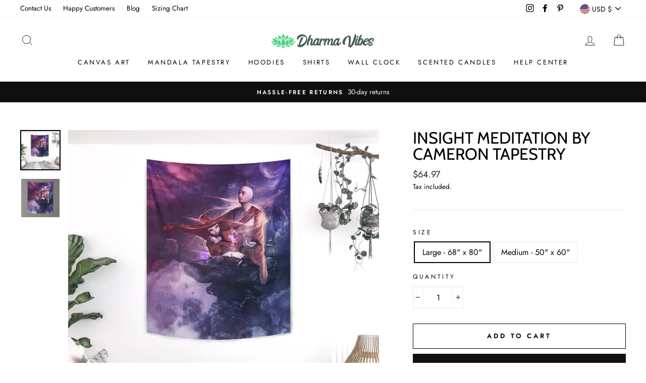

--- FILE ---
content_type: text/javascript; charset=utf-8
request_url: https://dharmavibes.com/products/insight-meditation-by-cameron-tapestry.js
body_size: 1359
content:
{"id":4542880284770,"title":"Insight Meditation by Cameron Tapestry","handle":"insight-meditation-by-cameron-tapestry","description":" \u003cp style=\"text-align: center;\" data-mce-fragment=\"1\" data-mce-style=\"text-align: center;\"\u003e\u003cstrong data-mce-fragment=\"1\"\u003eDESCRIPTION\u003c\/strong\u003e\u003c\/p\u003e\n\u003cp data-mce-fragment=\"1\"\u003e\u003cspan data-mce-fragment=\"1\"\u003eThis \u003cstrong\u003eInsight Meditation\u003c\/strong\u003e \u003cstrong data-mce-fragment=\"1\"\u003eTapestry\u003c\/strong\u003e \u003c\/span\u003e\u003cspan data-mce-fragment=\"1\"\u003ewill add a divine touch to your home! All our Tapestries are professionally printed in beautiful HD quality!\u003c\/span\u003e\u003cbr data-mce-fragment=\"1\"\u003e\u003c\/p\u003e\n\u003cp data-mce-fragment=\"1\"\u003e\u003cstrong data-mce-fragment=\"1\"\u003eTHE FREEDOM TO EXPRESS WHO YOU TRULY ARE IS THE GREATEST LUXURY OF ALL.\u003cbr data-mce-fragment=\"1\"\u003e\u003c\/strong\u003e\u003cbr data-mce-fragment=\"1\"\u003eWe are a global house of brands powered by optimism, innovation, and inclusivity. We believe true luxury is a freedom of expression that ignites confidence and authenticity. At Dharma Vibes, anyone from anywhere can have the best idea, and with hard work and dedication, anything is possible.\u003cbr data-mce-fragment=\"1\"\u003e\u003cbr data-mce-fragment=\"1\"\u003e\u003cspan data-mce-fragment=\"1\"\u003eThe Jack (or Jill) of all trades. Wall tapestries truly can do it all. Lightweight to hang on the wall, durable to use as a tablecloth and vivid colors make it an eye-catching picnic blanket.\u003cbr data-mce-fragment=\"1\"\u003e\u003cbr data-mce-fragment=\"1\"\u003e\u003cstrong data-mce-fragment=\"1\"\u003ePRO TIP\u003c\/strong\u003e: Keep an extra tapestry or two in the trunk of your car for spontaneous park hangs or to set the scene for a meal on the go.\u003cbr data-mce-fragment=\"1\"\u003e\u003c\/span\u003e\u003c\/p\u003e\n\u003cp data-mce-fragment=\"1\"\u003e \u003c\/p\u003e\n\u003cul data-mce-fragment=\"1\"\u003e\n\u003cli data-mce-fragment=\"1\"\u003eOnly available for a LIMITED TIME! (Not sold in stores anywhere)\u003c\/li\u003e\n\u003cli data-mce-fragment=\"1\"\u003eFast \u0026amp; Secure World Wide Shipping\u003c\/li\u003e\n\u003cli data-mce-fragment=\"1\"\u003eExclusive Mandala Artwork!\u003c\/li\u003e\n\u003cli data-mce-fragment=\"1\"\u003e30 Day Money-Back Guarantee\u003c\/li\u003e\n\u003cli data-mce-fragment=\"1\"\u003eNo-Hassle Returns\u003c\/li\u003e\n\u003cli data-mce-fragment=\"1\"\u003e2 Sizes Available: Medium 51in x 59in (130cm x 150cm) \u0026amp; Large 59in x 78in (150cm x 200cm)\u003c\/li\u003e\n\u003c\/ul\u003e\n\u003cp data-mce-fragment=\"1\"\u003e\u003cimg src=\"https:\/\/cdn.shopify.com\/s\/files\/1\/1351\/7835\/files\/yantrart-design-geometric-vibes-plush-blanket-13456433217611_1024x1024_c1887f4f-fdcb-4e8a-93d1-da5ffcf75f5c_480x480.jpg?v=1615639240\" alt=\"\" style=\"display: block; margin-left: auto; margin-right: auto;\" data-mce-fragment=\"1\" data-mce-src=\"https:\/\/cdn.shopify.com\/s\/files\/1\/1351\/7835\/files\/yantrart-design-geometric-vibes-plush-blanket-13456433217611_1024x1024_c1887f4f-fdcb-4e8a-93d1-da5ffcf75f5c_480x480.jpg?v=1615639240\" data-mce-style=\"display: block; margin-left: auto; margin-right: auto;\"\u003e\u003c\/p\u003e\n\u003cdiv style=\"text-align: center;\" data-mce-fragment=\"1\" data-mce-style=\"text-align: center;\"\u003e\u003cstrong data-mce-fragment=\"1\"\u003eCOMFORT \u0026amp; STYLE\u003c\/strong\u003e\u003c\/div\u003e\n\u003cp data-mce-fragment=\"1\"\u003e100% Premium Quality Poly-Fleece Fabric. This fabric is incredibly strong and durable as well as resistant to wrinkles, shrinking, abrasion, and mildew. Machine washable and easy to care for.\u003c\/p\u003e\n\u003cdiv style=\"text-align: center;\" data-mce-fragment=\"1\" data-mce-style=\"text-align: center;\"\u003e\u003cstrong data-mce-fragment=\"1\"\u003eVIVID \u0026amp; ORIGINAL 360 DESIGN\u003c\/strong\u003e\u003c\/div\u003e\n\u003cp data-mce-fragment=\"1\"\u003eUltra vivid high definition inks and colors.\u003cbr data-mce-fragment=\"1\"\u003e\u003c\/p\u003e\n\u003cdiv style=\"text-align: center;\" data-mce-fragment=\"1\" data-mce-style=\"text-align: center;\"\u003e\u003cstrong data-mce-fragment=\"1\"\u003eQUALITY - HAND MADE IN THE USA\u003c\/strong\u003e\u003c\/div\u003e\n\u003cdiv style=\"text-align: center;\" data-mce-fragment=\"1\" data-mce-style=\"text-align: center;\"\u003e\n\u003cstrong data-mce-fragment=\"1\"\u003e\u003c\/strong\u003e\u003cbr data-mce-fragment=\"1\"\u003e\n\u003c\/div\u003e\n\u003cp data-mce-fragment=\"1\"\u003eEach blanket is crafted and hand-finished in the USA. High construction quality\u003c\/p\u003e\n\u003cp data-mce-fragment=\"1\"\u003e\u003cbr data-mce-fragment=\"1\"\u003e\u003cimg src=\"https:\/\/cdn.shopify.com\/s\/files\/1\/0385\/6229\/t\/884\/assets\/Made-In-USA-5-Day-Crafting.png?v=4903713729806209386\" style=\"display: block; margin-left: auto; margin-right: auto;\" data-mce-fragment=\"1\" data-mce-src=\"https:\/\/cdn.shopify.com\/s\/files\/1\/0385\/6229\/t\/884\/assets\/Made-In-USA-5-Day-Crafting.png?v=4903713729806209386\" data-mce-style=\"display: block; margin-left: auto; margin-right: auto;\"\u003e\u003c\/p\u003e\n\u003cp data-mce-fragment=\"1\"\u003e \u003c\/p\u003e\n\u003cp style=\"text-align: center;\" data-mce-fragment=\"1\" data-mce-style=\"text-align: center;\"\u003e\u003cstrong data-mce-fragment=\"1\"\u003e Amazing Artwork by the talented artist Cameron Gray\u003c\/strong\u003e\u003c\/p\u003e","published_at":"2021-01-27T08:22:00-05:00","created_at":"2021-01-27T08:18:04-05:00","vendor":"Dharma Vibes","type":"Mandala Tapestry","tags":["newest arrivals"],"price":4997,"price_min":4997,"price_max":6497,"available":true,"price_varies":true,"compare_at_price":null,"compare_at_price_min":0,"compare_at_price_max":0,"compare_at_price_varies":false,"variants":[{"id":40232397242466,"title":"Large - 68\" x 80\"","option1":"Large - 68\" x 80\"","option2":null,"option3":null,"sku":null,"requires_shipping":true,"taxable":true,"featured_image":null,"available":true,"name":"Insight Meditation by Cameron Tapestry - Large - 68\" x 80\"","public_title":"Large - 68\" x 80\"","options":["Large - 68\" x 80\""],"price":6497,"weight":0,"compare_at_price":null,"inventory_quantity":0,"inventory_management":"shopify","inventory_policy":"continue","barcode":null,"requires_selling_plan":false,"selling_plan_allocations":[]},{"id":40232397275234,"title":"Medium - 50\" x 60\"","option1":"Medium - 50\" x 60\"","option2":null,"option3":null,"sku":null,"requires_shipping":true,"taxable":true,"featured_image":null,"available":true,"name":"Insight Meditation by Cameron Tapestry - Medium - 50\" x 60\"","public_title":"Medium - 50\" x 60\"","options":["Medium - 50\" x 60\""],"price":4997,"weight":0,"compare_at_price":null,"inventory_quantity":0,"inventory_management":"shopify","inventory_policy":"continue","barcode":null,"requires_selling_plan":false,"selling_plan_allocations":[]}],"images":["\/\/cdn.shopify.com\/s\/files\/1\/1351\/7835\/products\/InsightMeditationbyCameronTapestry.jpg?v=1611753784","\/\/cdn.shopify.com\/s\/files\/1\/1351\/7835\/products\/InsightMeditationbyCameronTapestry_ZOOM.jpg?v=1611753780"],"featured_image":"\/\/cdn.shopify.com\/s\/files\/1\/1351\/7835\/products\/InsightMeditationbyCameronTapestry.jpg?v=1611753784","options":[{"name":"Size","position":1,"values":["Large - 68\" x 80\"","Medium - 50\" x 60\""]}],"url":"\/products\/insight-meditation-by-cameron-tapestry","media":[{"alt":null,"id":6762906845282,"position":1,"preview_image":{"aspect_ratio":1.0,"height":1000,"width":1000,"src":"https:\/\/cdn.shopify.com\/s\/files\/1\/1351\/7835\/products\/InsightMeditationbyCameronTapestry.jpg?v=1611753784"},"aspect_ratio":1.0,"height":1000,"media_type":"image","src":"https:\/\/cdn.shopify.com\/s\/files\/1\/1351\/7835\/products\/InsightMeditationbyCameronTapestry.jpg?v=1611753784","width":1000},{"alt":null,"id":6762906878050,"position":2,"preview_image":{"aspect_ratio":1.0,"height":1000,"width":1000,"src":"https:\/\/cdn.shopify.com\/s\/files\/1\/1351\/7835\/products\/InsightMeditationbyCameronTapestry_ZOOM.jpg?v=1611753780"},"aspect_ratio":1.0,"height":1000,"media_type":"image","src":"https:\/\/cdn.shopify.com\/s\/files\/1\/1351\/7835\/products\/InsightMeditationbyCameronTapestry_ZOOM.jpg?v=1611753780","width":1000}],"requires_selling_plan":false,"selling_plan_groups":[]}

--- FILE ---
content_type: text/javascript;charset=utf-8
request_url: https://assets.cloudlift.app/api/assets/options.js?shop=dharma-vibes.myshopify.com
body_size: 4593
content:
window.Cloudlift = window.Cloudlift || {};window.Cloudlift.options = { config: {"app":"options","shop":"dharma-vibes.myshopify.com","url":"https://dharmavibes.com","api":"https://api.cloudlift.app","assets":"https://cdn.jsdelivr.net/gh/cloudlift-app/cdn@0.12.124","mode":"prod","currencyFormats":{"moneyFormat":"&lt;span class=money&gt;${{amount}}&lt;/span&gt;","moneyWithCurrencyFormat":"&lt;span class=money&gt;${{amount}} USD&lt;/span&gt;"},"resources":["https://cdn.jsdelivr.net/gh/cloudlift-app/cdn@0.12.124/static/app-options.css","https://cdn.jsdelivr.net/gh/cloudlift-app/cdn@0.12.124/static/app-options.js"],"locale":"en","i18n":{"product.options.ai.generated.label":"Generated Images","product.options.text.align.right":"Text align right","product.options.discount.button":"Apply","product.options.discount.invalid":"Enter a valid discount code","product.options.library.button":"Select image","product.options.validity.dateMax":"Please enter a date before {max}","product.options.tabs.next":"Next","product.options.free":"FREE","product.options.ai.loading.generating":"Generating your image...","product.options.ai.removebg.button":"Remove Background","product.options.validity.upload.required":"Please upload a file","product.options.item.modal.title":"Update cart item?","product.options.item.modal.update":"Update","product.options.library.categories.button":"Show categories","product.options.tabs.previous":"Previous","product.options.validity.rangeOverflow":"Max allowed value {max}","product.options.file.link":"\uD83D\uDD17","product.options.ai.edit.placeholder":"Describe how to edit the image...","product.options.ai.update.button":"Update Image","product.options.bundle.hide":"Hide","product.options.text.style.bold":"Text bold","product.options.ai.edit.button":"Edit Image","product.options.validity.patternMismatch":"Please enter text to match: {pattern}","product.options.text.fontSize":"Text size","product.options.library.categories.label":"Categories","product.options.bundle.items":"items","product.options.ai.removebg.removed":"Background Removed","product.options.ai.button.generate":"Generate","product.options.validity.upload.max":"Maximum allowed file size is {max} MB","product.options.validity.rangeUnderflow":"Min allowed value {min}","product.options.text.style.italic":"Text italic","product.options.ai.prompt.placeholder":"Describe the image...","product.options.library.search.empty":"No results found","product.options.text.align.center":"Text center","product.options.ai.loading.editing":"Editing image...","product.options.discount.placeholder":"Discount code","product.options.ai.load_more":"Load More","product.options.validity.valueMissing":"Please enter a value","product.options.validity.tooLong":"Please enter less than {max} characters","product.options.ai.button.edit":"Edit Image","product.options.ai.edit.indicator":"Editing image","product.options.bundle.show":"Show","product.options.library.search.placeholder":"Search images","product.options.validity.selectMax":"Please select at most {max}","product.options.discount.valid":"Discount is applied at checkout","product.options.item.edit":"Edit ⚙️","product.options.item.modal.add":"Add new","product.options.validity.dateMin":"Please enter a date after {min}","product.options.library.images.button":"More images","product.options.validity.tooShort":"Please enter at least {min} characters","product.options.validity.selectMin":"Please select at least {min}","product.options.text.align.left":"Text align left"},"level":1,"version":"0.12.124","setup":true,"locationMode":1,"selector":".cl-options","previewLocationMode":0,"previewSelector":"","previewImgParent":1,"previewImgParentSelector":".product__photos","previewSticky":false,"previewStickyMobile":"overlay","previewStickyMobileSize":25,"priceDraft":false,"priceDraftTitle":"","priceDraftShipping":false,"priceDraftTaxFree":false,"priceDraftRetention":3,"priceProductId":"","priceProductHandle":"","priceVariantId":"","priceVariantValue":0.01,"checkout":false,"currencyConvert":true,"autoFulfil":false,"priceWeight":false,"extensions":"","theme":{},"fonts":[{"name":"Roboto","files":{"bold":"http://fonts.gstatic.com/s/roboto/v20/KFOlCnqEu92Fr1MmWUlvAx05IsDqlA.ttf","italic":"http://fonts.gstatic.com/s/roboto/v20/KFOkCnqEu92Fr1Mu52xPKTM1K9nz.ttf","regular":"http://fonts.gstatic.com/s/roboto/v20/KFOmCnqEu92Fr1Me5WZLCzYlKw.ttf","bold_italic":"http://fonts.gstatic.com/s/roboto/v20/KFOjCnqEu92Fr1Mu51TzBhc9AMX6lJBP.ttf"},"type":1},{"name":"Montserrat","files":{"bold":"http://fonts.gstatic.com/s/montserrat/v15/JTURjIg1_i6t8kCHKm45_dJE7g7J_950vCo.ttf","italic":"http://fonts.gstatic.com/s/montserrat/v15/JTUQjIg1_i6t8kCHKm459WxhziTn89dtpQ.ttf","regular":"http://fonts.gstatic.com/s/montserrat/v15/JTUSjIg1_i6t8kCHKm45xW5rygbi49c.ttf","bold_italic":"http://fonts.gstatic.com/s/montserrat/v15/JTUPjIg1_i6t8kCHKm459WxZcgvD-_xxrCq7qg.ttf"},"type":1},{"name":"Rock Salt","files":{"regular":"http://fonts.gstatic.com/s/rocksalt/v11/MwQ0bhv11fWD6QsAVOZbsEk7hbBWrA.ttf"},"type":1},{"name":"Lato","files":{"bold":"http://fonts.gstatic.com/s/lato/v17/S6u9w4BMUTPHh6UVew-FGC_p9dw.ttf","italic":"http://fonts.gstatic.com/s/lato/v17/S6u8w4BMUTPHjxswWyWrFCbw7A.ttf","regular":"http://fonts.gstatic.com/s/lato/v17/S6uyw4BMUTPHvxk6XweuBCY.ttf","bold_italic":"http://fonts.gstatic.com/s/lato/v17/S6u_w4BMUTPHjxsI5wqPHA3s5dwt7w.ttf"},"type":1},{"name":"Open Sans","files":{"bold":"http://fonts.gstatic.com/s/opensans/v18/mem5YaGs126MiZpBA-UN7rg-VeJoCqeDjg.ttf","italic":"http://fonts.gstatic.com/s/opensans/v18/mem6YaGs126MiZpBA-UFUJ0ef8xkA76a.ttf","regular":"http://fonts.gstatic.com/s/opensans/v18/mem8YaGs126MiZpBA-U1UpcaXcl0Aw.ttf","bold_italic":"http://fonts.gstatic.com/s/opensans/v18/memnYaGs126MiZpBA-UFUKWiUOhsKKKTjrPW.ttf"},"type":1},{"name":"Oswald","files":{"bold":"http://fonts.gstatic.com/s/oswald/v36/TK3_WkUHHAIjg75cFRf3bXL8LICs1xZogUFoZAaRliE.ttf","regular":"http://fonts.gstatic.com/s/oswald/v36/TK3_WkUHHAIjg75cFRf3bXL8LICs1_FvgUFoZAaRliE.ttf"},"type":1}],"configs":[{"uuid":"clz5mpygv6kr","styles":{"label-color":"#555","input-color-selected":"#374151","label-font-size":"18px","input-border-color":"#d1d5db","font-family":"-apple-system, BlinkMacSystemFont, 'Segoe UI', Roboto,\nHelvetica, Arial, sans-serif, 'Apple Color Emoji', 'Segoe UI Emoji',\n'Segoe UI Symbol'","input-color":"#374151","option-margin":"20px","label-margin":"5px","info-icon-color":"#333","option-border-radius":"6px","input-border-color-focus":"#374151"},"theme":"default","css":"#clz5mpygv6kr .cl-po--wrapper{font-family:-apple-system,BlinkMacSystemFont,'Segoe UI',Roboto,Helvetica,Arial,sans-serif,'Apple Color Emoji','Segoe UI Emoji','Segoe UI Symbol'}#clz5mpygv6kr .cl-po--label{color:#555;font-size:18px;margin-bottom:5px}#clz5mpygv6kr .cl-po--info{width:18px;height:18px;background-color:#333}#clz5mpygv6kr .cl-po--help{color:#637381;font-size:14px}#clz5mpygv6kr .cl-po--option{margin-bottom:20px}#clz5mpygv6kr .cl-po--options{margin-top:20px}#clz5mpygv6kr .cl-po--input{color:#374151;border-width:1px;border-color:#d1d5db;border-radius:6px;box-shadow:rgba(0,0,0,0) 0 0 0 0,rgba(0,0,0,0) 0 0 0 0,rgba(0,0,0,0.05) 0 1px 2px 0}#clz5mpygv6kr .cl-po--input:focus{outline:2px solid transparent;outline-offset:2px;box-shadow:#fff 0 0 0 0,#374151 0 0 0 1px,rgba(0,0,0,0.05) 0 1px 2px 0;border-color:#374151}#clz5mpygv6kr .cl-po--swatch{border-width:1px;border-color:#d1d5db;border-radius:6px;box-shadow:rgba(0,0,0,0) 0 0 0 0,rgba(0,0,0,0) 0 0 0 0,rgba(0,0,0,0.05) 0 1px 2px 0}#clz5mpygv6kr input[type=radio]:checked+.cl-po--swatch{outline:2px solid transparent;outline-offset:2px;box-shadow:#fff 0 0 0 0,#374151 0 0 0 1px,rgba(0,0,0,0.05) 0 1px 2px 0;border-color:#374151}#clz5mpygv6kr input[type=checkbox]:checked.cl-po--input,#clz5mpygv6kr input[type=radio]:checked.cl-po--input{border-color:transparent;background-color:#374151}#clz5mpygv6kr .cl-po--invalid{border-color:#c44e47}#clz5mpygv6kr .cl-po--errors{margin-top:10px}#clz5mpygv6kr .cl-po--error{font-size:16px;font-family:-apple-system,BlinkMacSystemFont,'Segoe UI',Roboto,Helvetica,Arial,sans-serif,'Apple Color Emoji','Segoe UI Emoji','Segoe UI Symbol';color:#fff;background-color:#c44e47;border-color:#b7423b;border-radius:6px}#clz5mpygv6kr .cl-po--collapse{color:#555;font-size:18px}#clz5mpygv6kr .cl-po--collapse:before{width:22px;height:22px}#clz5mpygv6kr .cl-po--panel{border-width:1px;border-color:#d1d5db;border-bottom-left-radius:6px;border-bottom-right-radius:6px;box-shadow:rgba(0,0,0,0) 0 0 0 0,rgba(0,0,0,0) 0 0 0 0,rgba(0,0,0,0.05) 0 1px 2px 0}","variantOption":false,"variantOptions":[],"options":[{"name":"upload","type":"upload-lift","label":"","value":"","required":false,"conditions":[],"params":{"help":"","validationMsg":"","pattern":"","placeholder":"","uuid":"claicfalsupt","info":""}}],"targetMode":0,"conditionMode":1,"product":{"id":"4544171507810","title":"Custom Tapestry","handle":"custom-tapestry","type":"product","quantity":1},"conditions":[],"preview":true,"previewConfig":{"name":"Main","position":1,"export":false,"exportConfig":{"original":false,"originalProperty":"_original","thumbnail":true,"thumbnailProperty":"_preview","thumbnailWidth":500,"thumbnailHeight":500,"crop":false,"cropConfig":{"valid":false}},"width":1000,"height":1000,"layers":[{"name":"product","type":"product","conditions":[],"params":{"scaleX":1,"scaleY":1,"refRect":false,"autoScaleMax":true,"x":0,"variant":true,"autoCenterH":true,"autoScaleRatio":true,"y":0,"autoPos":true,"autoCenterV":true,"autoScale":true}},{"name":"layer_upload_vertical","type":"upload","conditions":[{"data":"variant","field":"variant_title","operator":"contains","value":"vertical"}],"params":{"autoScaleRatio":true,"autoCenterV":true,"autoScale":true,"refX":289,"scaleX":1,"scaleY":1,"refY":105,"refRect":true,"refHeight":535,"autoScaleMax":true,"refWidth":426,"x":0,"autoCenterH":true,"y":0,"autoPos":true,"option":"upload"}},{"name":"layer_upload_horizontal","type":"upload","conditions":[{"data":"variant","field":"variant_title","operator":"contains","value":"horizontal"}],"params":{"autoScaleRatio":true,"autoCenterV":true,"autoScale":true,"refX":221,"scaleX":1,"scaleY":1,"refY":109,"refRect":true,"refHeight":503,"autoScaleMax":true,"refWidth":563,"x":0,"autoCenterH":true,"y":0,"autoPos":true,"option":"upload"}}],"gallery":false,"galleryConfig":{"exclude":[],"excludeVariants":false,"hideThumbnails":false,"hideThumbnailsMobile":false,"pagination":false,"paginationMobile":false,"arrows":false,"previewActive":false,"loader":false,"layout":"bottom"},"views":[]}},{"uuid":"cle8qayeld4s","styles":{"label-color":"#555","input-color-selected":"#374151","label-font-size":"18px","input-border-color":"#d1d5db","font-family":"-apple-system, BlinkMacSystemFont, 'Segoe UI', Roboto,\nHelvetica, Arial, sans-serif, 'Apple Color Emoji', 'Segoe UI Emoji',\n'Segoe UI Symbol'","input-color":"#374151","option-margin":"20px","label-margin":"5px","info-icon-color":"#333","option-border-radius":"6px","input-border-color-focus":"#374151"},"theme":"default","css":"#cle8qayeld4s .cl-po--wrapper{font-family:-apple-system,BlinkMacSystemFont,'Segoe UI',Roboto,Helvetica,Arial,sans-serif,'Apple Color Emoji','Segoe UI Emoji','Segoe UI Symbol'}#cle8qayeld4s .cl-po--label{color:#555;font-size:18px;margin-bottom:5px}#cle8qayeld4s .cl-po--info{width:18px;height:18px;background-color:#333}#cle8qayeld4s .cl-po--help{color:#637381;font-size:14px}#cle8qayeld4s .cl-po--option{margin-bottom:20px}#cle8qayeld4s .cl-po--options{margin-top:20px}#cle8qayeld4s .cl-po--input{color:#374151;border-width:1px;border-color:#d1d5db;border-radius:6px;box-shadow:rgba(0,0,0,0) 0 0 0 0,rgba(0,0,0,0) 0 0 0 0,rgba(0,0,0,0.05) 0 1px 2px 0}#cle8qayeld4s .cl-po--input:focus{outline:2px solid transparent;outline-offset:2px;box-shadow:#fff 0 0 0 0,#374151 0 0 0 1px,rgba(0,0,0,0.05) 0 1px 2px 0;border-color:#374151}#cle8qayeld4s .cl-po--swatch{border-width:1px;border-color:#d1d5db;border-radius:6px;box-shadow:rgba(0,0,0,0) 0 0 0 0,rgba(0,0,0,0) 0 0 0 0,rgba(0,0,0,0.05) 0 1px 2px 0}#cle8qayeld4s input[type=radio]:checked+.cl-po--swatch{outline:2px solid transparent;outline-offset:2px;box-shadow:#fff 0 0 0 0,#374151 0 0 0 1px,rgba(0,0,0,0.05) 0 1px 2px 0;border-color:#374151}#cle8qayeld4s input[type=checkbox]:checked.cl-po--input,#cle8qayeld4s input[type=radio]:checked.cl-po--input{border-color:transparent;background-color:#374151}#cle8qayeld4s .cl-po--invalid{border-color:#c44e47}#cle8qayeld4s .cl-po--errors{margin-top:10px}#cle8qayeld4s .cl-po--error{font-size:16px;font-family:-apple-system,BlinkMacSystemFont,'Segoe UI',Roboto,Helvetica,Arial,sans-serif,'Apple Color Emoji','Segoe UI Emoji','Segoe UI Symbol';color:#fff;background-color:#c44e47;border-color:#b7423b;border-radius:6px}#cle8qayeld4s .cl-po--collapse{color:#555;font-size:18px}#cle8qayeld4s .cl-po--collapse:before{width:22px;height:22px}#cle8qayeld4s .cl-po--panel{border-width:1px;border-color:#d1d5db;border-bottom-left-radius:6px;border-bottom-right-radius:6px;box-shadow:rgba(0,0,0,0) 0 0 0 0,rgba(0,0,0,0) 0 0 0 0,rgba(0,0,0,0.05) 0 1px 2px 0}","variantOption":false,"variantOptions":[],"options":[{"name":"upload","type":"upload-lift","label":"","value":"","required":false,"conditions":[],"params":{"help":"","validationMsg":"","pattern":"","placeholder":"","uuid":"cldcktxwp0vv","info":""}}],"targetMode":0,"conditionMode":1,"product":{"id":"4542818156642","title":"One Piece Custom Canvas","handle":"custom-canvas","type":"product","quantity":1},"conditions":[],"preview":true,"previewConfig":{"name":"Main","position":1,"export":false,"exportConfig":{"original":false,"originalProperty":"_original","thumbnail":true,"thumbnailProperty":"_preview","thumbnailWidth":500,"thumbnailHeight":500,"crop":false,"cropConfig":{"valid":false}},"width":1000,"height":1000,"layers":[{"name":"product","type":"product","conditions":[],"params":{"autoScaleRatio":true,"autoCenterV":true,"autoScale":true,"scaleX":1,"scaleY":1,"refRect":false,"autoScaleMax":true,"x":0,"variant":true,"autoCenterH":true,"y":0,"autoPos":true,"autoRotate":false}},{"name":"layer_upload_horizontal","type":"upload","conditions":[{"data":"variant","field":"variant_title","operator":"contains","value":"horizontal"},{"data":"variant","field":"variant_title","operator":"!contains","value":"floating"}],"params":{"canvasRotate":false,"autoScaleRatio":false,"autoCenterV":true,"autoScale":true,"refX":247,"scaleX":1,"scaleY":1,"refY":177,"refRect":true,"refHeight":356,"autoScaleMax":true,"refWidth":518,"x":0,"autoCenterH":true,"y":0,"autoPos":true,"autoRotate":false,"option":"upload"}},{"name":"layer_upload_horizontal_floating","type":"upload","conditions":[{"data":"variant","field":"variant_title","operator":"contains","value":"horizontal"},{"data":"variant","field":"variant_title","operator":"contains","value":"floating"}],"params":{"canvasRotate":false,"autoScaleRatio":false,"autoCenterV":true,"autoScale":true,"refX":285,"scaleX":1,"scaleY":1,"refY":187,"refRect":true,"refHeight":296,"autoScaleMax":true,"refWidth":435,"x":0,"autoCenterH":true,"y":0,"autoPos":true,"autoRotate":false,"option":"upload"}},{"name":"layer_upload_vertical","type":"upload","conditions":[{"data":"variant","field":"variant_title","operator":"contains","value":"vertical"},{"data":"variant","field":"variant_title","operator":"!contains","value":"floating"}],"params":{"canvasRotate":false,"autoScaleRatio":false,"autoCenterV":true,"autoScale":true,"refX":326,"scaleX":1,"scaleY":1,"refY":37,"refRect":true,"refHeight":502,"autoScaleMax":true,"refWidth":338,"x":0,"autoCenterH":true,"y":0,"autoPos":true,"autoRotate":false,"option":"upload"}},{"name":"layer_upload_vertical_floating","type":"upload","conditions":[{"data":"variant","field":"variant_title","operator":"contains","value":"vertical"},{"data":"variant","field":"variant_title","operator":"contains","value":"floating"}],"params":{"canvasRotate":false,"autoScaleRatio":false,"autoCenterV":true,"autoScale":true,"refX":346,"scaleX":1,"scaleY":1,"refY":66,"refRect":true,"refHeight":443,"autoScaleMax":true,"refWidth":297,"x":0,"autoCenterH":true,"y":0,"autoPos":true,"autoRotate":false,"option":"upload"}}],"gallery":false,"galleryConfig":{"exclude":[],"excludeVariants":false,"hideThumbnails":false,"hideThumbnailsMobile":false,"pagination":false,"paginationMobile":false,"arrows":false,"previewActive":false,"loader":false,"layout":"bottom"},"views":[]}},{"uuid":"clwasorsepl9","styles":{"label-color":"#555","input-color-selected":"#374151","label-font-size":"18px","input-border-color":"#d1d5db","font-family":"-apple-system, BlinkMacSystemFont, 'Segoe UI', Roboto,\nHelvetica, Arial, sans-serif, 'Apple Color Emoji', 'Segoe UI Emoji',\n'Segoe UI Symbol'","input-color":"#374151","option-margin":"20px","label-margin":"5px","info-icon-color":"#333","option-border-radius":"6px","input-border-color-focus":"#374151"},"theme":"default","css":"#clwasorsepl9 .cl-po--wrapper{font-family:-apple-system,BlinkMacSystemFont,'Segoe UI',Roboto,Helvetica,Arial,sans-serif,'Apple Color Emoji','Segoe UI Emoji','Segoe UI Symbol'}#clwasorsepl9 .cl-po--label{color:#555;font-size:18px;margin-bottom:5px}#clwasorsepl9 .cl-po--info{width:18px;height:18px;background-color:#333}#clwasorsepl9 .cl-po--help{color:#637381;font-size:14px}#clwasorsepl9 .cl-po--option{margin-bottom:20px}#clwasorsepl9 .cl-po--options{margin-top:20px}#clwasorsepl9 .cl-po--input{color:#374151;border-width:1px;border-color:#d1d5db;border-radius:6px;box-shadow:rgba(0,0,0,0) 0 0 0 0,rgba(0,0,0,0) 0 0 0 0,rgba(0,0,0,0.05) 0 1px 2px 0}#clwasorsepl9 .cl-po--input:focus{outline:2px solid transparent;outline-offset:2px;box-shadow:#fff 0 0 0 0,#374151 0 0 0 1px,rgba(0,0,0,0.05) 0 1px 2px 0;border-color:#374151}#clwasorsepl9 .cl-po--swatch{border-width:1px;border-color:#d1d5db;border-radius:6px;box-shadow:rgba(0,0,0,0) 0 0 0 0,rgba(0,0,0,0) 0 0 0 0,rgba(0,0,0,0.05) 0 1px 2px 0}#clwasorsepl9 input[type=radio]:checked+.cl-po--swatch{outline:2px solid transparent;outline-offset:2px;box-shadow:#fff 0 0 0 0,#374151 0 0 0 1px,rgba(0,0,0,0.05) 0 1px 2px 0;border-color:#374151}#clwasorsepl9 input[type=checkbox]:checked.cl-po--input,#clwasorsepl9 input[type=radio]:checked.cl-po--input{border-color:transparent;background-color:#374151}#clwasorsepl9 .cl-po--invalid{border-color:#c44e47}#clwasorsepl9 .cl-po--errors{margin-top:10px}#clwasorsepl9 .cl-po--error{font-size:16px;font-family:-apple-system,BlinkMacSystemFont,'Segoe UI',Roboto,Helvetica,Arial,sans-serif,'Apple Color Emoji','Segoe UI Emoji','Segoe UI Symbol';color:#fff;background-color:#c44e47;border-color:#b7423b;border-radius:6px}#clwasorsepl9 .cl-po--collapse{color:#555;font-size:18px}#clwasorsepl9 .cl-po--collapse:before{width:22px;height:22px}#clwasorsepl9 .cl-po--panel{border-width:1px;border-color:#d1d5db;border-bottom-left-radius:6px;border-bottom-right-radius:6px;box-shadow:rgba(0,0,0,0) 0 0 0 0,rgba(0,0,0,0) 0 0 0 0,rgba(0,0,0,0.05) 0 1px 2px 0}","variantOption":false,"variantOptions":[],"options":[{"name":"upload","type":"upload-lift","label":"Upload","value":"","required":false,"conditions":[],"params":{"help":"","validationMsg":"","pattern":"","placeholder":"","uuid":"clx2bxgzamxa","info":""}}],"targetMode":0,"conditionMode":1,"product":{"id":"4544149717090","title":"Five Piece Custom Canvas","handle":"five-piece-custom-canvas","type":"product","quantity":1},"conditions":[],"preview":true,"previewConfig":{"name":"Main","position":1,"export":true,"exportConfig":{"original":false,"originalProperty":"_original","thumbnail":true,"thumbnailProperty":"_preview","thumbnailWidth":500,"thumbnailHeight":500,"crop":false,"cropConfig":{"valid":false}},"width":1000,"height":1000,"layers":[{"name":"product","type":"product","conditions":[{"data":"options","field":"upload","operator":"empty","value":""}],"params":{"autoScaleRatio":true,"autoCenterV":true,"autoScale":true,"scaleX":1,"scaleY":1,"refRect":false,"autoScaleMax":true,"x":0,"variant":false,"autoCenterH":true,"y":0,"autoPos":true,"autoRotate":false}},{"name":"layer_upload","type":"upload","conditions":[],"params":{"autoScaleRatio":true,"autoCenterV":true,"autoScale":true,"refX":118,"scaleX":1,"scaleY":1,"refY":147,"refRect":true,"refHeight":402,"autoScaleMax":true,"refWidth":793,"x":0,"autoCenterH":true,"y":0,"autoPos":true,"autoRotate":false,"option":"upload"}},{"name":"layer_pieces","type":"overlay","conditions":[{"data":"options","field":"upload","operator":"!empty","value":""}],"params":{"autoScaleRatio":true,"url":"https://storage.googleapis.com/cloudlift-app-cloud-prod-assets/dharma-vibes/transparent.png","autoCenterV":true,"autoScale":true,"scaleX":1,"scaleY":1,"refRect":false,"autoScaleMax":true,"x":0,"autoCenterH":true,"y":0,"autoPos":true,"autoRotate":false}}],"gallery":false,"galleryConfig":{"exclude":[],"excludeVariants":false,"hideThumbnails":false,"hideThumbnailsMobile":false,"pagination":false,"paginationMobile":false,"arrows":false,"previewActive":false,"loader":false,"layout":"bottom"},"views":[]}},{"uuid":"cl5shn3s0ac4","styles":{"label-color":"#555","input-color-selected":"#374151","label-font-size":"18px","input-border-color":"#d1d5db","font-family":"-apple-system, BlinkMacSystemFont, 'Segoe UI', Roboto,\nHelvetica, Arial, sans-serif, 'Apple Color Emoji', 'Segoe UI Emoji',\n'Segoe UI Symbol'","input-color":"#374151","option-margin":"20px","label-margin":"5px","info-icon-color":"#333","option-border-radius":"6px","input-border-color-focus":"#374151"},"theme":"default","css":"#cl5shn3s0ac4 .cl-po--wrapper{font-family:-apple-system,BlinkMacSystemFont,'Segoe UI',Roboto,Helvetica,Arial,sans-serif,'Apple Color Emoji','Segoe UI Emoji','Segoe UI Symbol'}#cl5shn3s0ac4 .cl-po--label{color:#555;font-size:18px;margin-bottom:5px}#cl5shn3s0ac4 .cl-po--info{width:18px;height:18px;background-color:#333}#cl5shn3s0ac4 .cl-po--help{color:#637381;font-size:14px}#cl5shn3s0ac4 .cl-po--option{margin-bottom:20px}#cl5shn3s0ac4 .cl-po--options{margin-top:20px}#cl5shn3s0ac4 .cl-po--input{color:#374151;border-width:1px;border-color:#d1d5db;border-radius:6px;box-shadow:rgba(0,0,0,0) 0 0 0 0,rgba(0,0,0,0) 0 0 0 0,rgba(0,0,0,0.05) 0 1px 2px 0}#cl5shn3s0ac4 .cl-po--input:focus{outline:2px solid transparent;outline-offset:2px;box-shadow:#fff 0 0 0 0,#374151 0 0 0 1px,rgba(0,0,0,0.05) 0 1px 2px 0;border-color:#374151}#cl5shn3s0ac4 .cl-po--swatch{border-width:1px;border-color:#d1d5db;border-radius:6px;box-shadow:rgba(0,0,0,0) 0 0 0 0,rgba(0,0,0,0) 0 0 0 0,rgba(0,0,0,0.05) 0 1px 2px 0}#cl5shn3s0ac4 input[type=radio]:checked+.cl-po--swatch{outline:2px solid transparent;outline-offset:2px;box-shadow:#fff 0 0 0 0,#374151 0 0 0 1px,rgba(0,0,0,0.05) 0 1px 2px 0;border-color:#374151}#cl5shn3s0ac4 input[type=checkbox]:checked.cl-po--input,#cl5shn3s0ac4 input[type=radio]:checked.cl-po--input{border-color:transparent;background-color:#374151}#cl5shn3s0ac4 .cl-po--invalid{border-color:#c44e47}#cl5shn3s0ac4 .cl-po--errors{margin-top:10px}#cl5shn3s0ac4 .cl-po--error{font-size:16px;font-family:-apple-system,BlinkMacSystemFont,'Segoe UI',Roboto,Helvetica,Arial,sans-serif,'Apple Color Emoji','Segoe UI Emoji','Segoe UI Symbol';color:#fff;background-color:#c44e47;border-color:#b7423b;border-radius:6px}#cl5shn3s0ac4 .cl-po--collapse{color:#555;font-size:18px}#cl5shn3s0ac4 .cl-po--collapse:before{width:22px;height:22px}#cl5shn3s0ac4 .cl-po--panel{border-width:1px;border-color:#d1d5db;border-bottom-left-radius:6px;border-bottom-right-radius:6px;box-shadow:rgba(0,0,0,0) 0 0 0 0,rgba(0,0,0,0) 0 0 0 0,rgba(0,0,0,0.05) 0 1px 2px 0}","variantOption":false,"variantOptions":[],"options":[{"name":"upload","type":"upload-lift","label":"Upload","value":"","required":false,"conditions":[],"params":{"help":"","validationMsg":"","pattern":"","placeholder":"","uuid":"cl6cumayymsj","info":""}}],"targetMode":0,"conditionMode":1,"product":{"id":"4544113705058","title":"Three Piece Custom Canvas","handle":"3-piece-custom-canvas","type":"product","quantity":1},"conditions":[],"preview":true,"previewConfig":{"name":"Main","position":1,"export":true,"exportConfig":{"original":false,"originalProperty":"_original","thumbnail":true,"thumbnailProperty":"_preview","thumbnailWidth":500,"thumbnailHeight":500,"crop":false,"cropConfig":{"valid":false}},"width":1000,"height":1000,"layers":[{"name":"product","type":"product","conditions":[{"data":"options","field":"upload","operator":"empty","value":""}],"params":{"autoScaleRatio":true,"autoCenterV":true,"autoScale":true,"scaleX":1,"scaleY":1,"refRect":false,"autoScaleMax":true,"x":0,"variant":false,"autoCenterH":true,"y":0,"autoPos":true,"autoRotate":false}},{"name":"layer_upload_vertical","type":"upload","conditions":[{"data":"variant","field":"variant_title","operator":"contains","value":"vertical"}],"params":{"canvasRotate":false,"autoScaleRatio":true,"autoCenterV":true,"autoScale":true,"refX":305,"scaleX":1,"scaleY":1,"refY":17,"refRect":true,"refHeight":571,"autoScaleMax":true,"refWidth":387,"x":0,"autoCenterH":true,"y":0,"autoPos":true,"autoRotate":false,"option":"upload"}},{"name":"layer_upload_horizontal","type":"upload","conditions":[{"data":"variant","field":"variant_title","operator":"contains","value":"horizontal"}],"params":{"canvasRotate":false,"autoScaleRatio":true,"autoCenterV":true,"autoScale":true,"refX":184,"scaleX":1,"scaleY":1,"refY":160,"refRect":true,"refHeight":427,"autoScaleMax":true,"refWidth":645,"x":0,"autoCenterH":true,"y":0,"autoPos":true,"autoRotate":false,"option":"upload"}},{"name":"layer_pieces_vertical","type":"overlay","conditions":[{"data":"options","field":"upload","operator":"!empty","value":""},{"data":"variant","field":"variant_title","operator":"contains","value":"vertical"}],"params":{"autoScaleRatio":true,"url":"https://storage.googleapis.com/cloudlift-app-cloud-prod-assets/dharma-vibes/dharma_3_vertical.png","autoCenterV":true,"autoScale":true,"scaleX":1,"scaleY":1,"refRect":false,"autoScaleMax":true,"x":0,"autoCenterH":true,"y":0,"autoPos":true,"autoRotate":false}},{"name":"layer_pieces_horizontal","type":"overlay","conditions":[{"data":"options","field":"upload","operator":"!empty","value":""},{"data":"variant","field":"variant_title","operator":"contains","value":"horizontal"}],"params":{"autoScaleRatio":true,"url":"https://storage.googleapis.com/cloudlift-app-cloud-prod-assets/dharma-vibes/dharma_3_horizontal.png","autoCenterV":true,"autoScale":true,"scaleX":1,"scaleY":1,"refRect":false,"autoScaleMax":true,"x":0,"autoCenterH":true,"y":0,"autoPos":true,"autoRotate":false}}],"gallery":false,"galleryConfig":{"exclude":[],"excludeVariants":false,"hideThumbnails":false,"hideThumbnailsMobile":false,"pagination":false,"paginationMobile":false,"arrows":false,"previewActive":false,"loader":false,"layout":"bottom"},"views":[]}}]}};loadjs=function(){var a=function(){},c={},u={},f={};function o(e,n){if(e){var t=f[e];if(u[e]=n,t)for(;t.length;)t[0](e,n),t.splice(0,1)}}function l(e,n){e.call&&(e={success:e}),n.length?(e.error||a)(n):(e.success||a)(e)}function h(t,r,s,i){var c,o,e=document,n=s.async,u=(s.numRetries||0)+1,f=s.before||a,l=t.replace(/^(css|img)!/,"");i=i||0,/(^css!|\.css$)/.test(t)?((o=e.createElement("link")).rel="stylesheet",o.href=l,(c="hideFocus"in o)&&o.relList&&(c=0,o.rel="preload",o.as="style")):/(^img!|\.(png|gif|jpg|svg)$)/.test(t)?(o=e.createElement("img")).src=l:((o=e.createElement("script")).src=t,o.async=void 0===n||n),!(o.onload=o.onerror=o.onbeforeload=function(e){var n=e.type[0];if(c)try{o.sheet.cssText.length||(n="e")}catch(e){18!=e.code&&(n="e")}if("e"==n){if((i+=1)<u)return h(t,r,s,i)}else if("preload"==o.rel&&"style"==o.as)return o.rel="stylesheet";r(t,n,e.defaultPrevented)})!==f(t,o)&&e.head.appendChild(o)}function t(e,n,t){var r,s;if(n&&n.trim&&(r=n),s=(r?t:n)||{},r){if(r in c)throw"LoadJS";c[r]=!0}function i(n,t){!function(e,r,n){var t,s,i=(e=e.push?e:[e]).length,c=i,o=[];for(t=function(e,n,t){if("e"==n&&o.push(e),"b"==n){if(!t)return;o.push(e)}--i||r(o)},s=0;s<c;s++)h(e[s],t,n)}(e,function(e){l(s,e),n&&l({success:n,error:t},e),o(r,e)},s)}if(s.returnPromise)return new Promise(i);i()}return t.ready=function(e,n){return function(e,t){e=e.push?e:[e];var n,r,s,i=[],c=e.length,o=c;for(n=function(e,n){n.length&&i.push(e),--o||t(i)};c--;)r=e[c],(s=u[r])?n(r,s):(f[r]=f[r]||[]).push(n)}(e,function(e){l(n,e)}),t},t.done=function(e){o(e,[])},t.reset=function(){c={},u={},f={}},t.isDefined=function(e){return e in c},t}();!function(e){loadjs(e.resources,"assets",{success:function(){var n,t="cloudlift."+e.app+".ready";"function"==typeof Event?n=new Event(t):(n=document.createEvent("Event")).initEvent(t,!0,!0),window.dispatchEvent(n)},error:function(e){console.error("failed to load assets",e)}})}(window.Cloudlift.options.config);

--- FILE ---
content_type: text/javascript; charset=utf-8
request_url: https://dharmavibes.com/products/insight-meditation-by-cameron-tapestry.js
body_size: 1213
content:
{"id":4542880284770,"title":"Insight Meditation by Cameron Tapestry","handle":"insight-meditation-by-cameron-tapestry","description":" \u003cp style=\"text-align: center;\" data-mce-fragment=\"1\" data-mce-style=\"text-align: center;\"\u003e\u003cstrong data-mce-fragment=\"1\"\u003eDESCRIPTION\u003c\/strong\u003e\u003c\/p\u003e\n\u003cp data-mce-fragment=\"1\"\u003e\u003cspan data-mce-fragment=\"1\"\u003eThis \u003cstrong\u003eInsight Meditation\u003c\/strong\u003e \u003cstrong data-mce-fragment=\"1\"\u003eTapestry\u003c\/strong\u003e \u003c\/span\u003e\u003cspan data-mce-fragment=\"1\"\u003ewill add a divine touch to your home! All our Tapestries are professionally printed in beautiful HD quality!\u003c\/span\u003e\u003cbr data-mce-fragment=\"1\"\u003e\u003c\/p\u003e\n\u003cp data-mce-fragment=\"1\"\u003e\u003cstrong data-mce-fragment=\"1\"\u003eTHE FREEDOM TO EXPRESS WHO YOU TRULY ARE IS THE GREATEST LUXURY OF ALL.\u003cbr data-mce-fragment=\"1\"\u003e\u003c\/strong\u003e\u003cbr data-mce-fragment=\"1\"\u003eWe are a global house of brands powered by optimism, innovation, and inclusivity. We believe true luxury is a freedom of expression that ignites confidence and authenticity. At Dharma Vibes, anyone from anywhere can have the best idea, and with hard work and dedication, anything is possible.\u003cbr data-mce-fragment=\"1\"\u003e\u003cbr data-mce-fragment=\"1\"\u003e\u003cspan data-mce-fragment=\"1\"\u003eThe Jack (or Jill) of all trades. Wall tapestries truly can do it all. Lightweight to hang on the wall, durable to use as a tablecloth and vivid colors make it an eye-catching picnic blanket.\u003cbr data-mce-fragment=\"1\"\u003e\u003cbr data-mce-fragment=\"1\"\u003e\u003cstrong data-mce-fragment=\"1\"\u003ePRO TIP\u003c\/strong\u003e: Keep an extra tapestry or two in the trunk of your car for spontaneous park hangs or to set the scene for a meal on the go.\u003cbr data-mce-fragment=\"1\"\u003e\u003c\/span\u003e\u003c\/p\u003e\n\u003cp data-mce-fragment=\"1\"\u003e \u003c\/p\u003e\n\u003cul data-mce-fragment=\"1\"\u003e\n\u003cli data-mce-fragment=\"1\"\u003eOnly available for a LIMITED TIME! (Not sold in stores anywhere)\u003c\/li\u003e\n\u003cli data-mce-fragment=\"1\"\u003eFast \u0026amp; Secure World Wide Shipping\u003c\/li\u003e\n\u003cli data-mce-fragment=\"1\"\u003eExclusive Mandala Artwork!\u003c\/li\u003e\n\u003cli data-mce-fragment=\"1\"\u003e30 Day Money-Back Guarantee\u003c\/li\u003e\n\u003cli data-mce-fragment=\"1\"\u003eNo-Hassle Returns\u003c\/li\u003e\n\u003cli data-mce-fragment=\"1\"\u003e2 Sizes Available: Medium 51in x 59in (130cm x 150cm) \u0026amp; Large 59in x 78in (150cm x 200cm)\u003c\/li\u003e\n\u003c\/ul\u003e\n\u003cp data-mce-fragment=\"1\"\u003e\u003cimg src=\"https:\/\/cdn.shopify.com\/s\/files\/1\/1351\/7835\/files\/yantrart-design-geometric-vibes-plush-blanket-13456433217611_1024x1024_c1887f4f-fdcb-4e8a-93d1-da5ffcf75f5c_480x480.jpg?v=1615639240\" alt=\"\" style=\"display: block; margin-left: auto; margin-right: auto;\" data-mce-fragment=\"1\" data-mce-src=\"https:\/\/cdn.shopify.com\/s\/files\/1\/1351\/7835\/files\/yantrart-design-geometric-vibes-plush-blanket-13456433217611_1024x1024_c1887f4f-fdcb-4e8a-93d1-da5ffcf75f5c_480x480.jpg?v=1615639240\" data-mce-style=\"display: block; margin-left: auto; margin-right: auto;\"\u003e\u003c\/p\u003e\n\u003cdiv style=\"text-align: center;\" data-mce-fragment=\"1\" data-mce-style=\"text-align: center;\"\u003e\u003cstrong data-mce-fragment=\"1\"\u003eCOMFORT \u0026amp; STYLE\u003c\/strong\u003e\u003c\/div\u003e\n\u003cp data-mce-fragment=\"1\"\u003e100% Premium Quality Poly-Fleece Fabric. This fabric is incredibly strong and durable as well as resistant to wrinkles, shrinking, abrasion, and mildew. Machine washable and easy to care for.\u003c\/p\u003e\n\u003cdiv style=\"text-align: center;\" data-mce-fragment=\"1\" data-mce-style=\"text-align: center;\"\u003e\u003cstrong data-mce-fragment=\"1\"\u003eVIVID \u0026amp; ORIGINAL 360 DESIGN\u003c\/strong\u003e\u003c\/div\u003e\n\u003cp data-mce-fragment=\"1\"\u003eUltra vivid high definition inks and colors.\u003cbr data-mce-fragment=\"1\"\u003e\u003c\/p\u003e\n\u003cdiv style=\"text-align: center;\" data-mce-fragment=\"1\" data-mce-style=\"text-align: center;\"\u003e\u003cstrong data-mce-fragment=\"1\"\u003eQUALITY - HAND MADE IN THE USA\u003c\/strong\u003e\u003c\/div\u003e\n\u003cdiv style=\"text-align: center;\" data-mce-fragment=\"1\" data-mce-style=\"text-align: center;\"\u003e\n\u003cstrong data-mce-fragment=\"1\"\u003e\u003c\/strong\u003e\u003cbr data-mce-fragment=\"1\"\u003e\n\u003c\/div\u003e\n\u003cp data-mce-fragment=\"1\"\u003eEach blanket is crafted and hand-finished in the USA. High construction quality\u003c\/p\u003e\n\u003cp data-mce-fragment=\"1\"\u003e\u003cbr data-mce-fragment=\"1\"\u003e\u003cimg src=\"https:\/\/cdn.shopify.com\/s\/files\/1\/0385\/6229\/t\/884\/assets\/Made-In-USA-5-Day-Crafting.png?v=4903713729806209386\" style=\"display: block; margin-left: auto; margin-right: auto;\" data-mce-fragment=\"1\" data-mce-src=\"https:\/\/cdn.shopify.com\/s\/files\/1\/0385\/6229\/t\/884\/assets\/Made-In-USA-5-Day-Crafting.png?v=4903713729806209386\" data-mce-style=\"display: block; margin-left: auto; margin-right: auto;\"\u003e\u003c\/p\u003e\n\u003cp data-mce-fragment=\"1\"\u003e \u003c\/p\u003e\n\u003cp style=\"text-align: center;\" data-mce-fragment=\"1\" data-mce-style=\"text-align: center;\"\u003e\u003cstrong data-mce-fragment=\"1\"\u003e Amazing Artwork by the talented artist Cameron Gray\u003c\/strong\u003e\u003c\/p\u003e","published_at":"2021-01-27T08:22:00-05:00","created_at":"2021-01-27T08:18:04-05:00","vendor":"Dharma Vibes","type":"Mandala Tapestry","tags":["newest arrivals"],"price":4997,"price_min":4997,"price_max":6497,"available":true,"price_varies":true,"compare_at_price":null,"compare_at_price_min":0,"compare_at_price_max":0,"compare_at_price_varies":false,"variants":[{"id":40232397242466,"title":"Large - 68\" x 80\"","option1":"Large - 68\" x 80\"","option2":null,"option3":null,"sku":null,"requires_shipping":true,"taxable":true,"featured_image":null,"available":true,"name":"Insight Meditation by Cameron Tapestry - Large - 68\" x 80\"","public_title":"Large - 68\" x 80\"","options":["Large - 68\" x 80\""],"price":6497,"weight":0,"compare_at_price":null,"inventory_quantity":0,"inventory_management":"shopify","inventory_policy":"continue","barcode":null,"requires_selling_plan":false,"selling_plan_allocations":[]},{"id":40232397275234,"title":"Medium - 50\" x 60\"","option1":"Medium - 50\" x 60\"","option2":null,"option3":null,"sku":null,"requires_shipping":true,"taxable":true,"featured_image":null,"available":true,"name":"Insight Meditation by Cameron Tapestry - Medium - 50\" x 60\"","public_title":"Medium - 50\" x 60\"","options":["Medium - 50\" x 60\""],"price":4997,"weight":0,"compare_at_price":null,"inventory_quantity":0,"inventory_management":"shopify","inventory_policy":"continue","barcode":null,"requires_selling_plan":false,"selling_plan_allocations":[]}],"images":["\/\/cdn.shopify.com\/s\/files\/1\/1351\/7835\/products\/InsightMeditationbyCameronTapestry.jpg?v=1611753784","\/\/cdn.shopify.com\/s\/files\/1\/1351\/7835\/products\/InsightMeditationbyCameronTapestry_ZOOM.jpg?v=1611753780"],"featured_image":"\/\/cdn.shopify.com\/s\/files\/1\/1351\/7835\/products\/InsightMeditationbyCameronTapestry.jpg?v=1611753784","options":[{"name":"Size","position":1,"values":["Large - 68\" x 80\"","Medium - 50\" x 60\""]}],"url":"\/products\/insight-meditation-by-cameron-tapestry","media":[{"alt":null,"id":6762906845282,"position":1,"preview_image":{"aspect_ratio":1.0,"height":1000,"width":1000,"src":"https:\/\/cdn.shopify.com\/s\/files\/1\/1351\/7835\/products\/InsightMeditationbyCameronTapestry.jpg?v=1611753784"},"aspect_ratio":1.0,"height":1000,"media_type":"image","src":"https:\/\/cdn.shopify.com\/s\/files\/1\/1351\/7835\/products\/InsightMeditationbyCameronTapestry.jpg?v=1611753784","width":1000},{"alt":null,"id":6762906878050,"position":2,"preview_image":{"aspect_ratio":1.0,"height":1000,"width":1000,"src":"https:\/\/cdn.shopify.com\/s\/files\/1\/1351\/7835\/products\/InsightMeditationbyCameronTapestry_ZOOM.jpg?v=1611753780"},"aspect_ratio":1.0,"height":1000,"media_type":"image","src":"https:\/\/cdn.shopify.com\/s\/files\/1\/1351\/7835\/products\/InsightMeditationbyCameronTapestry_ZOOM.jpg?v=1611753780","width":1000}],"requires_selling_plan":false,"selling_plan_groups":[]}

--- FILE ---
content_type: text/javascript;charset=utf-8
request_url: https://assets.cloudlift.app/api/assets/upload.js?shop=dharma-vibes.myshopify.com
body_size: 6380
content:
window.Cloudlift = window.Cloudlift || {};window.Cloudlift.upload = { config: {"app":"upload","shop":"dharma-vibes.myshopify.com","url":"https://dharmavibes.com","api":"https://api.cloudlift.app","assets":"https://cdn.jsdelivr.net/gh/cloudlift-app/cdn@0.14.29","mode":"prod","currencyFormats":{"moneyFormat":"&lt;span class=money&gt;${{amount}}&lt;/span&gt;","moneyWithCurrencyFormat":"&lt;span class=money&gt;${{amount}} USD&lt;/span&gt;"},"resources":["https://cdn.jsdelivr.net/gh/cloudlift-app/cdn@0.14.29/static/app-upload.css","https://cdn.jsdelivr.net/gh/cloudlift-app/cdn@0.14.29/static/app-upload.js"],"locale":"en","i18n":{"upload.config.image.editor.color.exposure":"Exposure","upload.config.file.load.error":"Error during load","upload.config.file.size.notavailable":"Size not available","upload.config.error.required":"Please upload a file","upload.config.image.editor.crop.rotate.right":"Rotate right","upload.config.file.button.undo":"Undo","upload.config.error.fileCountMin":"Please upload at least {min} file(s)","upload.config.image.resolution.expected.min":"Minimum resolution is {minResolution}","upload.config.file.upload.error.revert":"Error during revert","upload.config.image.size.tobig":"Image is too big","upload.config.image.editor.resize.height":"Height","upload.config.error.inapp":"Upload error","upload.config.image.editor.crop.aspect.ratio":"Aspect ratio","upload.config.image.editor.button.cancel":"Cancel","upload.config.image.editor.status.error":"Error loading image…","upload.config.file.button.retry":"Retry","upload.config.error.fileCountMax":"Please upload at most {max} file(s)","upload.config.image.editor.util.markup.text":"Text","upload.config.image.ratio.expected":"Expected image ratio {ratio}","upload.config.file.button.remove":"Remove","upload.config.image.resolution.expected.max":"Maximum resolution is {maxResolution}","upload.config.error.inapp.facebook":"Please open the page outside of Facebook","upload.config.image.editor.util.markup.size":"Size","upload.config.image.size.expected.max":"Maximum size is {maxWidth} × {maxHeight}","upload.config.image.editor.util.markup.select":"Select","upload.config.file.uploading":"Uploading","upload.config.image.editor.resize.width":"Width","upload.config.image.editor.crop.flip.horizontal":"Flip horizontal","upload.config.file.link":"\uD83D\uDD17","upload.config.image.editor.status.loading":"Loading image…","upload.config.error.filePagesMin":"Please upload documents with at least {min} pages","upload.config.image.editor.status.processing":"Processing image…","upload.config.file.loading":"Loading","upload.config.file.upload.canceled":"Upload cancelled","upload.config.file.upload.cancel":"tap to cancel","upload.config.image.editor.crop.rotate.left":"Rotate left","upload.config.file.type.notallowed":"File type not allowed","upload.config.file.type.expected":"Expects {lastType}","upload.config.image.editor.util.markup":"Markup","upload.config.file.button.cancel":"Cancel","upload.config.image.editor.status.waiting":"Waiting for image…","upload.config.file.upload.retry":"tap to retry","upload.config.image.editor.resize.apply":"Apply","upload.config.image.editor.color.contrast":"Contrast","upload.config.file.size.tobig":"File is too large","upload.config.dragdrop":"Drag & Drop your files or <u>Browse</u>","upload.config.file.upload.undo":"tap to undo","upload.config.image.editor.color.saturation":"Saturation","upload.config.error.filePagesMax":"Please upload documents with at most {max} pages","upload.config.file.button.upload":"Upload","upload.config.file.size.waiting":"Waiting for size","upload.config.image.editor.util.color":"Colors","upload.config.error.inputs":"Please fill in all required input fields","upload.config.image.editor.util.markup.circle":"Circle","upload.config.image.type.notsupported":"Image type not supported","upload.config.image.editor.crop.flip.vertical":"Flip vertical","upload.config.image.size.expected.min":"Minimum size is {minWidth} × {minHeight}","upload.config.image.editor.button.reset":"Reset","upload.config.image.ratio.invalid":"Image ratio does not match","upload.config.error.ready":"Please wait for the upload to complete","upload.config.image.editor.crop.zoom":"Zoom","upload.config.file.upload.error.remove":"Error during remove","upload.config.image.editor.util.markup.remove":"Remove","upload.config.image.resolution.max":"Image resolution too high","upload.config.image.editor.util.crop":"Crop","upload.config.image.editor.color.brightness":"Brightness","upload.config.error.fileConvert":"File conversion failed","upload.config.image.editor.util.markup.draw":"Draw","upload.config.image.editor.util.resize":"Resize","upload.config.file.upload.error":"Error during upload","upload.config.image.editor.util.filter":"Filter","upload.config.file.upload.complete":"Upload complete","upload.config.error.inapp.instagram":"Please open the page outside of Instagram","upload.config.image.editor.util.markup.arrow":"Arrow","upload.config.file.size.max":"Maximum file size is {filesize}","upload.config.image.resolution.min":"Image resolution is too low","upload.config.image.editor.util.markup.square":"Square","upload.config.image.size.tosmall":"Image is too small","upload.config.file.button.abort":"Abort","upload.config.image.editor.button.confirm":"Upload"},"level":1,"version":"0.14.29","setup":true,"fields":[{"uuid":"cl3f4c0ec8","required":true,"hidden":false,"field":"upload","propertyTransform":true,"fieldProperty":"properties","fieldId":"_cl-upload","fieldThumbnail":"thumbnail","fieldThumbnailPreview":false,"className":"","label":"","text":"CHOOSE AN IMAGE","selector":"","conditionMode":1,"conditions":[{"field":"product","operator":"equals","value":"","objects":[{"id":"6601439838306","title":"Couples Movie Reel","handle":"couples-movie-reel"}],"tags":null}],"styles":{"file-grid":"0","font-family":"-apple-system, BlinkMacSystemFont, 'Segoe UI', Roboto,\nHelvetica, Arial, sans-serif, 'Apple Color Emoji', 'Segoe UI Emoji',\n'Segoe UI Symbol'","input-order":"top","label-color":"#121212","file-counter":"1","input-margin":"10.0px","buttons-color":"#fff","label-font-size":"16.0px","label-color-drop":"#ffffff","area-border-radius":"5.0px","file-border-radius":"5.0px","label-font-size-drop":"16.0px","area-background-color":"#121212","file-background-color":"#4d4d4d","buttons-background-color":"rgba(0, 0, 0, 0.5)","upload-error-background-color":"#990000","upload-success-background-color":"#008000"},"theme":"dark","css":"#cl3f4c0ec8 .cl-hide{display:none!important}#cl3f4c0ec8 .cl-upload--label{color:#121212;font-size:16px;display:block}#cl3f4c0ec8 .cl-upload--input-field{margin-bottom:10px}#cl3f4c0ec8 .cl-upload--input{width:100%;box-sizing:border-box;padding:10px 18px;margin:0;border:1px solid #121212;border-radius:5px}#cl3f4c0ec8 input[type=checkbox].cl-upload--input,#cl3f4c0ec8 input[type=radio].cl-upload--input{width:1.2em;cursor:pointer}#cl3f4c0ec8 input[type=radio].cl-upload--input{vertical-align:middle;margin-right:10px}#cl3f4c0ec8 input[type=color].cl-upload--input{width:40px;height:40px;cursor:pointer;padding:0;border:0}#cl3f4c0ec8 input[type=radio]+.cl-upload-color-rect{margin-right:10px;margin-bottom:10px}#cl3f4c0ec8 input[type=radio]:checked+.cl-upload-color-rect{border:2px solid #404040}#cl3f4c0ec8 .cl-upload-color-rect{width:30px;height:30px;display:inline-block;vertical-align:middle;border-radius:3px}#cl3f4c0ec8 .cl-upload--invalid{border-color:#800000}#cl3f4c0ec8 .cl-upload--errors{overflow:hidden;transition:max-height 2s ease-out;max-height:0}#cl3f4c0ec8 .cl-upload--errors.open{max-height:400px}#cl3f4c0ec8 .cl-upload--error{text-align:center;font-size:14px;cursor:pointer;position:relative;opacity:1;font-family:-apple-system,BlinkMacSystemFont,'Segoe UI',Roboto,Helvetica,Arial,sans-serif,'Apple Color Emoji','Segoe UI Emoji','Segoe UI Symbol';box-sizing:border-box;color:#fff;background-color:#900;padding:.3rem .7rem;margin-bottom:.7rem;border:1px solid transparent;border-color:#800000;border-radius:5px}#cl3f4c0ec8 .cl-upload--error:after{content:'x';position:absolute;right:1rem;top:.25rem}#cl3f4c0ec8 .cl-upload--error.dismissed{opacity:0;transition:opacity .3s ease-out}#cl3f4c0ec8 .filepond--root .filepond--drop-label{min-height:5.5em;padding-bottom:.5em}#cl3f4c0ec8 .filepond--root .filepond--list-scroller{margin-bottom:2em}#cl3f4c0ec8 .cl-upload--counter{position:absolute;left:0;right:0;bottom:.5rem;z-index:10;text-align:center;font-size:12px;color:#fff;font-weight:bold;font-family:-apple-system,BlinkMacSystemFont,'Segoe UI',Roboto,Helvetica,Arial,sans-serif,'Apple Color Emoji','Segoe UI Emoji','Segoe UI Symbol'}#cl3f4c0ec8 .filepond--root{font-family:-apple-system,BlinkMacSystemFont,'Segoe UI',Roboto,Helvetica,Arial,sans-serif,'Apple Color Emoji','Segoe UI Emoji','Segoe UI Symbol'}#cl3f4c0ec8 .filepond--file-action-button{cursor:pointer;min-height:auto!important;height:1.625em}#cl3f4c0ec8 .filepond--drop-label{color:#fff}#cl3f4c0ec8 .filepond--drop-label label{cursor:pointer;width:auto!important;height:auto!important;position:relative!important;color:#fff!important;font-size:16px!important}#cl3f4c0ec8 .filepond--drop-label u{cursor:pointer;text-decoration-color:#fff}#cl3f4c0ec8 .filepond--label-action{text-decoration-color:#fff}#cl3f4c0ec8 .filepond--panel-root{background-color:#121212}#cl3f4c0ec8 .filepond--panel-root{border-radius:5px}#cl3f4c0ec8 .filepond--item-panel,#cl3f4c0ec8 .filepond--file-poster-wrapper,#cl3f4c0ec8 .filepond--image-preview-wrapper{border-radius:5px}#cl3f4c0ec8 .filepond--item-panel{background-color:#4d4d4d}#cl3f4c0ec8 .filepond--drip-blob{background-color:#999}#cl3f4c0ec8 .filepond--file-action-button{background-color:rgba(0,0,0,0.5)}#cl3f4c0ec8 .filepond--file-action-button{color:#fff}#cl3f4c0ec8 .filepond--file-action-button:hover,#cl3f4c0ec8 .filepond--file-action-button:focus{box-shadow:0 0 0 .125em #fff}#cl3f4c0ec8 .filepond--file{color:#fff}#cl3f4c0ec8 [data-filepond-item-state*='error'] .filepond--item-panel,#cl3f4c0ec8 [data-filepond-item-state*='invalid'] .filepond--item-panel{background-color:#900}#cl3f4c0ec8 [data-filepond-item-state*='invalid'] .filepond--file{color:#fff}#cl3f4c0ec8 [data-filepond-item-state='processing-complete'] .filepond--item-panel{background-color:#008000}#cl3f4c0ec8 [data-filepond-item-state='processing-complete'] .filepond--file{color:#fff}#cl3f4c0ec8 .filepond--image-preview-overlay-idle{color:rgba(26,26,26,0.8)}#cl3f4c0ec8 .filepond--image-preview{background-color:#4d4d4d}#cl3f4c0ec8 .filepond--image-preview-overlay-success{color:#008000}#cl3f4c0ec8 .filepond--image-preview-overlay-failure{color:#900}","fileMimeTypes":[],"fileMimeTypesValidate":false,"fileSizeMaxPlan":10,"fileSizeMax":50,"fileMultiple":true,"fileCountMin":0,"fileCountMax":4,"fileCounter":true,"fileQuantity":false,"fileFetch":false,"fileSubmitRemove":true,"fileSubmitClear":false,"fileName":false,"fileGrid":false,"imagePreview":true,"imageSizeValidate":false,"imageThumbnail":true,"imageThumbnailWidth":500,"imageThumbnailHeight":500,"convert":false,"convertInfo":false,"convertInfoPagesQuantity":false,"convertInfoLengthQuantity":false,"pdfMultiPage":false,"pdfTransparent":false,"serverTransform":false,"imageOriginal":false,"imageEditor":true,"imageEditorOpen":true,"imageEditorCropRestrict":false,"imageEditorCropRatios":[{"label":"Free","value":""},{"label":"Portrait","value":"3:2"},{"label":"Square","value":"1:1"},{"label":"Landscape","value":"4:3"}],"imageEditorUtils":[],"imageEditorPintura":false,"inputFields":[],"variantConfigs":[{"product":{"id":"4544171507810","title":"Custom Tapestry","handle":null},"variants":null,"required":true,"hidden":false,"fileMultiple":false,"fileCountMin":0,"fileCountMax":10,"imageSettings":false,"imageSizeValidate":false,"imageWidthMin":null,"imageHeightMin":null,"imageResolutionMin":null,"imageEditorCropRestrict":false,"imageEditorCropRatios":[]}],"variantConfig":false},{"uuid":"claicfalsupt","required":true,"hidden":false,"field":"upload","propertyTransform":true,"fieldProperty":"properties","fieldId":"_cl-upload","fieldThumbnail":"thumbnail","fieldThumbnailPreview":false,"className":"","label":"","text":"CHOOSE AN IMAGE","selector":".off","conditionMode":1,"conditions":[{"field":"product","operator":"equals","value":"","objects":[{"id":"4544171507810","title":"Custom Tapestry","handle":null}],"tags":null}],"styles":{"file-grid":"0","font-family":"-apple-system, BlinkMacSystemFont, 'Segoe UI', Roboto,\nHelvetica, Arial, sans-serif, 'Apple Color Emoji', 'Segoe UI Emoji',\n'Segoe UI Symbol'","input-order":"top","label-color":"#121212","file-counter":"1","input-margin":"10.0px","buttons-color":"#fff","label-font-size":"16.0px","label-color-drop":"#ffffff","area-border-radius":"5.0px","file-border-radius":"5.0px","label-font-size-drop":"16.0px","area-background-color":"#121212","file-background-color":"#4d4d4d","buttons-background-color":"rgba(0, 0, 0, 0.5)","upload-error-background-color":"#990000","upload-success-background-color":"#008000"},"theme":"dark","css":"#claicfalsupt .cl-hide{display:none!important}#claicfalsupt .cl-upload--label{color:#121212;font-size:16px;display:block}#claicfalsupt .cl-upload--input-field{margin-bottom:10px}#claicfalsupt .cl-upload--input{width:100%;box-sizing:border-box;padding:10px 18px;margin:0;border:1px solid #121212;border-radius:5px}#claicfalsupt input[type=checkbox].cl-upload--input,#claicfalsupt input[type=radio].cl-upload--input{width:1.2em;cursor:pointer}#claicfalsupt input[type=radio].cl-upload--input{vertical-align:middle;margin-right:10px}#claicfalsupt input[type=color].cl-upload--input{width:40px;height:40px;cursor:pointer;padding:0;border:0}#claicfalsupt input[type=radio]+.cl-upload-color-rect{margin-right:10px;margin-bottom:10px}#claicfalsupt input[type=radio]:checked+.cl-upload-color-rect{border:2px solid #404040}#claicfalsupt .cl-upload-color-rect{width:30px;height:30px;display:inline-block;vertical-align:middle;border-radius:3px}#claicfalsupt .cl-upload--invalid{border-color:#800000}#claicfalsupt .cl-upload--errors{overflow:hidden;transition:max-height 2s ease-out;max-height:0}#claicfalsupt .cl-upload--errors.open{max-height:400px}#claicfalsupt .cl-upload--error{text-align:center;font-size:14px;cursor:pointer;position:relative;opacity:1;font-family:-apple-system,BlinkMacSystemFont,'Segoe UI',Roboto,Helvetica,Arial,sans-serif,'Apple Color Emoji','Segoe UI Emoji','Segoe UI Symbol';box-sizing:border-box;color:#fff;background-color:#900;padding:.3rem .7rem;margin-bottom:.7rem;border:1px solid transparent;border-color:#800000;border-radius:5px}#claicfalsupt .cl-upload--error:after{content:'x';position:absolute;right:1rem;top:.25rem}#claicfalsupt .cl-upload--error.dismissed{opacity:0;transition:opacity .3s ease-out}#claicfalsupt .filepond--root .filepond--drop-label{min-height:5.5em;padding-bottom:.5em}#claicfalsupt .filepond--root .filepond--list-scroller{margin-bottom:2em}#claicfalsupt .cl-upload--counter{position:absolute;left:0;right:0;bottom:.5rem;z-index:10;text-align:center;font-size:12px;color:#fff;font-weight:bold;font-family:-apple-system,BlinkMacSystemFont,'Segoe UI',Roboto,Helvetica,Arial,sans-serif,'Apple Color Emoji','Segoe UI Emoji','Segoe UI Symbol'}#claicfalsupt .filepond--root{font-family:-apple-system,BlinkMacSystemFont,'Segoe UI',Roboto,Helvetica,Arial,sans-serif,'Apple Color Emoji','Segoe UI Emoji','Segoe UI Symbol'}#claicfalsupt .filepond--file-action-button{cursor:pointer;min-height:auto!important;height:1.625em}#claicfalsupt .filepond--drop-label{color:#fff}#claicfalsupt .filepond--drop-label label{cursor:pointer;width:auto!important;height:auto!important;position:relative!important;color:#fff!important;font-size:16px!important}#claicfalsupt .filepond--drop-label u{cursor:pointer;text-decoration-color:#fff}#claicfalsupt .filepond--label-action{text-decoration-color:#fff}#claicfalsupt .filepond--panel-root{background-color:#121212}#claicfalsupt .filepond--panel-root{border-radius:5px}#claicfalsupt .filepond--item-panel,#claicfalsupt .filepond--file-poster-wrapper,#claicfalsupt .filepond--image-preview-wrapper{border-radius:5px}#claicfalsupt .filepond--item-panel{background-color:#4d4d4d}#claicfalsupt .filepond--drip-blob{background-color:#999}#claicfalsupt .filepond--file-action-button{background-color:rgba(0,0,0,0.5)}#claicfalsupt .filepond--file-action-button{color:#fff}#claicfalsupt .filepond--file-action-button:hover,#claicfalsupt .filepond--file-action-button:focus{box-shadow:0 0 0 .125em #fff}#claicfalsupt .filepond--file{color:#fff}#claicfalsupt [data-filepond-item-state*='error'] .filepond--item-panel,#claicfalsupt [data-filepond-item-state*='invalid'] .filepond--item-panel{background-color:#900}#claicfalsupt [data-filepond-item-state*='invalid'] .filepond--file{color:#fff}#claicfalsupt [data-filepond-item-state='processing-complete'] .filepond--item-panel{background-color:#008000}#claicfalsupt [data-filepond-item-state='processing-complete'] .filepond--file{color:#fff}#claicfalsupt .filepond--image-preview-overlay-idle{color:rgba(26,26,26,0.8)}#claicfalsupt .filepond--image-preview{background-color:#4d4d4d}#claicfalsupt .filepond--image-preview-overlay-success{color:#008000}#claicfalsupt .filepond--image-preview-overlay-failure{color:#900}","fileMimeTypes":[],"fileMimeTypesValidate":false,"fileSizeMaxPlan":10,"fileSizeMax":50,"fileMultiple":false,"fileCountMin":0,"fileCountMax":10,"fileCounter":true,"fileQuantity":false,"fileFetch":false,"fileSubmitRemove":true,"fileSubmitClear":false,"fileName":false,"fileGrid":false,"imagePreview":false,"imageSizeValidate":false,"imageThumbnail":true,"imageThumbnailWidth":500,"imageThumbnailHeight":500,"convert":false,"convertInfo":false,"convertInfoPagesQuantity":false,"convertInfoLengthQuantity":false,"pdfMultiPage":false,"pdfTransparent":false,"serverTransform":false,"imageOriginal":false,"imageEditor":true,"imageEditorOpen":true,"imageEditorCropRestrict":false,"imageEditorCropRatios":[{"label":"Free","value":""},{"label":"Portrait","value":"3:2"},{"label":"Square","value":"1:1"},{"label":"Landscape","value":"4:3"}],"imageEditorUtils":[],"imageEditorPintura":false,"inputFields":[],"variantConfigs":[{"product":{"id":"4544171507810","title":"Custom Tapestry","handle":null},"variants":[{"id":"32103380418658","title":"1 Piece Vertical / Large / Tapestry","handle":null},{"id":"32103376093282","title":"1 Piece Vertical / Medium / Tapestry","handle":null}],"required":true,"hidden":false,"fileMultiple":false,"fileCountMin":0,"fileCountMax":10,"imageSettings":true,"imageSizeValidate":false,"imageWidthMin":null,"imageHeightMin":null,"imageResolutionMin":null,"imageEditorCropRestrict":true,"imageEditorCropRatios":[{"label":"Vertical","value":"4:5"}]},{"product":{"id":"4544171507810","title":"Custom Tapestry","handle":null},"variants":[{"id":"32103381434466","title":"1 Piece Horizontal / Large / Tapestry","handle":null},{"id":"32103376126050","title":"1 Piece Horizontal / Medium / Tapestry","handle":null}],"required":true,"hidden":false,"fileMultiple":false,"fileCountMin":0,"fileCountMax":10,"imageSettings":true,"imageSizeValidate":false,"imageWidthMin":null,"imageHeightMin":null,"imageResolutionMin":null,"imageEditorCropRestrict":true,"imageEditorCropRatios":[{"label":"Horizontal","value":"56:50"}]}],"variantConfig":true},{"uuid":"cldcktxwp0vv","required":true,"hidden":false,"field":"upload","propertyTransform":true,"fieldProperty":"properties","fieldId":"_cl-upload","fieldThumbnail":"thumbnail","fieldThumbnailPreview":false,"className":"","label":"","text":"CHOOSE AN IMAGE","selector":".off","conditionMode":1,"conditions":[{"field":"product","operator":"equals","value":"","objects":[{"id":"4542818156642","title":"One Piece Custom Canvas","handle":null}],"tags":null}],"styles":{"file-grid":"0","font-family":"-apple-system, BlinkMacSystemFont, 'Segoe UI', Roboto,\nHelvetica, Arial, sans-serif, 'Apple Color Emoji', 'Segoe UI Emoji',\n'Segoe UI Symbol'","input-order":"top","label-color":"#121212","file-counter":"1","input-margin":"10.0px","buttons-color":"#fff","label-font-size":"16.0px","label-color-drop":"#ffffff","area-border-radius":"5.0px","file-border-radius":"5.0px","label-font-size-drop":"16.0px","area-background-color":"#121212","file-background-color":"#4d4d4d","buttons-background-color":"rgba(0, 0, 0, 0.5)","upload-error-background-color":"#990000","upload-success-background-color":"#008000"},"theme":"dark","css":"#cldcktxwp0vv .cl-hide{display:none!important}#cldcktxwp0vv .cl-upload--label{color:#121212;font-size:16px;display:block}#cldcktxwp0vv .cl-upload--input-field{margin-bottom:10px}#cldcktxwp0vv .cl-upload--input{width:100%;box-sizing:border-box;padding:10px 18px;margin:0;border:1px solid #121212;border-radius:5px}#cldcktxwp0vv input[type=checkbox].cl-upload--input,#cldcktxwp0vv input[type=radio].cl-upload--input{width:1.2em;cursor:pointer}#cldcktxwp0vv input[type=radio].cl-upload--input{vertical-align:middle;margin-right:10px}#cldcktxwp0vv input[type=color].cl-upload--input{width:40px;height:40px;cursor:pointer;padding:0;border:0}#cldcktxwp0vv input[type=radio]+.cl-upload-color-rect{margin-right:10px;margin-bottom:10px}#cldcktxwp0vv input[type=radio]:checked+.cl-upload-color-rect{border:2px solid #404040}#cldcktxwp0vv .cl-upload-color-rect{width:30px;height:30px;display:inline-block;vertical-align:middle;border-radius:3px}#cldcktxwp0vv .cl-upload--invalid{border-color:#800000}#cldcktxwp0vv .cl-upload--errors{overflow:hidden;transition:max-height 2s ease-out;max-height:0}#cldcktxwp0vv .cl-upload--errors.open{max-height:400px}#cldcktxwp0vv .cl-upload--error{text-align:center;font-size:14px;cursor:pointer;position:relative;opacity:1;font-family:-apple-system,BlinkMacSystemFont,'Segoe UI',Roboto,Helvetica,Arial,sans-serif,'Apple Color Emoji','Segoe UI Emoji','Segoe UI Symbol';box-sizing:border-box;color:#fff;background-color:#900;padding:.3rem .7rem;margin-bottom:.7rem;border:1px solid transparent;border-color:#800000;border-radius:5px}#cldcktxwp0vv .cl-upload--error:after{content:'x';position:absolute;right:1rem;top:.25rem}#cldcktxwp0vv .cl-upload--error.dismissed{opacity:0;transition:opacity .3s ease-out}#cldcktxwp0vv .filepond--root .filepond--drop-label{min-height:5.5em;padding-bottom:.5em}#cldcktxwp0vv .filepond--root .filepond--list-scroller{margin-bottom:2em}#cldcktxwp0vv .cl-upload--counter{position:absolute;left:0;right:0;bottom:.5rem;z-index:10;text-align:center;font-size:12px;color:#fff;font-weight:bold;font-family:-apple-system,BlinkMacSystemFont,'Segoe UI',Roboto,Helvetica,Arial,sans-serif,'Apple Color Emoji','Segoe UI Emoji','Segoe UI Symbol'}#cldcktxwp0vv .filepond--root{font-family:-apple-system,BlinkMacSystemFont,'Segoe UI',Roboto,Helvetica,Arial,sans-serif,'Apple Color Emoji','Segoe UI Emoji','Segoe UI Symbol'}#cldcktxwp0vv .filepond--file-action-button{cursor:pointer;min-height:auto!important;height:1.625em}#cldcktxwp0vv .filepond--drop-label{color:#fff}#cldcktxwp0vv .filepond--drop-label label{cursor:pointer;width:auto!important;height:auto!important;position:relative!important;color:#fff!important;font-size:16px!important}#cldcktxwp0vv .filepond--drop-label u{cursor:pointer;text-decoration-color:#fff}#cldcktxwp0vv .filepond--label-action{text-decoration-color:#fff}#cldcktxwp0vv .filepond--panel-root{background-color:#121212}#cldcktxwp0vv .filepond--panel-root{border-radius:5px}#cldcktxwp0vv .filepond--item-panel,#cldcktxwp0vv .filepond--file-poster-wrapper,#cldcktxwp0vv .filepond--image-preview-wrapper{border-radius:5px}#cldcktxwp0vv .filepond--item-panel{background-color:#4d4d4d}#cldcktxwp0vv .filepond--drip-blob{background-color:#999}#cldcktxwp0vv .filepond--file-action-button{background-color:rgba(0,0,0,0.5)}#cldcktxwp0vv .filepond--file-action-button{color:#fff}#cldcktxwp0vv .filepond--file-action-button:hover,#cldcktxwp0vv .filepond--file-action-button:focus{box-shadow:0 0 0 .125em #fff}#cldcktxwp0vv .filepond--file{color:#fff}#cldcktxwp0vv [data-filepond-item-state*='error'] .filepond--item-panel,#cldcktxwp0vv [data-filepond-item-state*='invalid'] .filepond--item-panel{background-color:#900}#cldcktxwp0vv [data-filepond-item-state*='invalid'] .filepond--file{color:#fff}#cldcktxwp0vv [data-filepond-item-state='processing-complete'] .filepond--item-panel{background-color:#008000}#cldcktxwp0vv [data-filepond-item-state='processing-complete'] .filepond--file{color:#fff}#cldcktxwp0vv .filepond--image-preview-overlay-idle{color:rgba(26,26,26,0.8)}#cldcktxwp0vv .filepond--image-preview{background-color:#4d4d4d}#cldcktxwp0vv .filepond--image-preview-overlay-success{color:#008000}#cldcktxwp0vv .filepond--image-preview-overlay-failure{color:#900}","fileMimeTypes":[],"fileMimeTypesValidate":false,"fileSizeMaxPlan":10,"fileSizeMax":50,"fileMultiple":false,"fileCountMin":0,"fileCountMax":10,"fileCounter":true,"fileQuantity":false,"fileFetch":false,"fileSubmitRemove":true,"fileSubmitClear":false,"fileName":false,"fileGrid":false,"imagePreview":false,"imageSizeValidate":false,"imageThumbnail":true,"imageThumbnailWidth":500,"imageThumbnailHeight":500,"convert":false,"convertInfo":false,"convertInfoPagesQuantity":false,"convertInfoLengthQuantity":false,"pdfMultiPage":false,"pdfTransparent":false,"serverTransform":false,"imageOriginal":false,"imageEditor":true,"imageEditorOpen":true,"imageEditorCropRestrict":false,"imageEditorCropRatios":[{"label":"Free","value":""},{"label":"Portrait","value":"3:2"},{"label":"Square","value":"1:1"},{"label":"Landscape","value":"4:3"}],"imageEditorUtils":[],"imageEditorPintura":false,"inputFields":[],"variantConfigs":[{"product":{"id":"4542818156642","title":"One Piece Custom Canvas","handle":null},"variants":[{"id":"32100326768738","title":"1 Piece Horizontal / 48x36 / Canvas","handle":null},{"id":"32100341973090","title":"1 Piece Horizontal / 12x9 / Canvas","handle":null},{"id":"32100348952674","title":"1 Piece Horizontal / 48x36 / Floating Canvas","handle":null},{"id":"32100319166562","title":"1 Piece Horizontal / 16x24 / Canvas","handle":null},{"id":"32100322836578","title":"1 Piece Horizontal / 24x36 / Canvas","handle":null},{"id":"32100272177250","title":"1 Piece Horizontal / 12x9 / Floating Canvas","handle":null},{"id":"32100298129506","title":"1 Piece Horizontal / 12x18 / Canvas","handle":null},{"id":"32100344528994","title":"1 Piece Horizontal / 12x18 / Floating Canvas","handle":null},{"id":"32100347740258","title":"1 Piece Horizontal / 24x36 / Floating Canvas","handle":null},{"id":"32100326703202","title":"1 Piece Horizontal / 40x30 / Canvas","handle":null},{"id":"32100348166242","title":"1 Piece Horizontal / 40x30 / Floating Canvas","handle":null},{"id":"32100345675874","title":"1 Piece Horizontal / 16x24 / Floating Canvas","handle":null}],"required":true,"hidden":false,"fileMultiple":false,"fileCountMin":0,"fileCountMax":10,"imageSettings":true,"imageSizeValidate":false,"imageWidthMin":null,"imageHeightMin":null,"imageResolutionMin":null,"imageEditorCropRestrict":true,"imageEditorCropRatios":[{"label":"horizontal ","value":"4:3"}]},{"product":{"id":"4542818156642","title":"One Piece Custom Canvas","handle":null},"variants":[{"id":"32100353900642","title":"1 Piece Vertical / 40x30 / Floating Canvas","handle":null},{"id":"32100333748322","title":"1 Piece Vertical / 48x36 / Canvas","handle":null},{"id":"32100349804642","title":"1 Piece Vertical / 12x9 / Floating Canvas","handle":null},{"id":"32100353409122","title":"1 Piece Vertical / 16x24 / Floating Canvas","handle":null},{"id":"32100333584482","title":"1 Piece Vertical / 40x30 / Canvas","handle":null},{"id":"32100353441890","title":"1 Piece Vertical / 24x36 / Floating Canvas","handle":null},{"id":"32100353966178","title":"1 Piece Vertical / 48x36 / Floating Canvas","handle":null},{"id":"32100332961890","title":"1 Piece Vertical / 16x24 / Canvas","handle":null},{"id":"32100353376354","title":"1 Piece Vertical / 12x18 / Floating Canvas","handle":null},{"id":"32100291706978","title":"1 Piece Vertical / 12x9 / Canvas","handle":null},{"id":"32100332601442","title":"1 Piece Vertical / 12x18 / Canvas","handle":null},{"id":"32100333420642","title":"1 Piece Vertical / 24x36 / Canvas","handle":null}],"required":true,"hidden":false,"fileMultiple":false,"fileCountMin":0,"fileCountMax":10,"imageSettings":true,"imageSizeValidate":false,"imageWidthMin":null,"imageHeightMin":null,"imageResolutionMin":null,"imageEditorCropRestrict":true,"imageEditorCropRatios":[{"label":"vertical ","value":"3:4"}]}],"variantConfig":true},{"uuid":"clx2bxgzamxa","required":true,"hidden":false,"field":"upload","propertyTransform":true,"fieldProperty":"properties","fieldId":"_cl-upload","fieldThumbnail":"thumbnail","fieldThumbnailPreview":true,"className":"","label":"","text":"","selector":".off","conditionMode":1,"conditions":[{"field":"product","operator":"equals","value":"","objects":[{"id":"4544149717090","title":"Five Piece Custom Canvas","handle":null}],"tags":null}],"styles":{"file-grid":"0","font-family":"-apple-system, BlinkMacSystemFont, 'Segoe UI', Roboto,\nHelvetica, Arial, sans-serif, 'Apple Color Emoji', 'Segoe UI Emoji',\n'Segoe UI Symbol'","input-order":"top","label-color":"#121212","file-counter":"0","input-margin":"10.0px","buttons-color":"#fff","label-font-size":"16.0px","label-color-drop":"#ffffff","area-border-radius":"5.0px","file-border-radius":"5.0px","label-font-size-drop":"16.0px","area-background-color":"#121212","file-background-color":"#4d4d4d","buttons-background-color":"rgba(0, 0, 0, 0.5)","upload-error-background-color":"#990000","upload-success-background-color":"#008000"},"theme":"dark","css":"#clx2bxgzamxa .cl-hide{display:none!important}#clx2bxgzamxa .cl-upload--label{color:#121212;font-size:16px;display:block}#clx2bxgzamxa .cl-upload--input-field{margin-bottom:10px}#clx2bxgzamxa .cl-upload--input{width:100%;box-sizing:border-box;padding:10px 18px;margin:0;border:1px solid #121212;border-radius:5px}#clx2bxgzamxa input[type=checkbox].cl-upload--input,#clx2bxgzamxa input[type=radio].cl-upload--input{width:1.2em;cursor:pointer}#clx2bxgzamxa input[type=radio].cl-upload--input{vertical-align:middle;margin-right:10px}#clx2bxgzamxa input[type=color].cl-upload--input{width:40px;height:40px;cursor:pointer;padding:0;border:0}#clx2bxgzamxa input[type=radio]+.cl-upload-color-rect{margin-right:10px;margin-bottom:10px}#clx2bxgzamxa input[type=radio]:checked+.cl-upload-color-rect{border:2px solid #404040}#clx2bxgzamxa .cl-upload-color-rect{width:30px;height:30px;display:inline-block;vertical-align:middle;border-radius:3px}#clx2bxgzamxa .cl-upload--invalid{border-color:#800000}#clx2bxgzamxa .cl-upload--errors{overflow:hidden;transition:max-height 2s ease-out;max-height:0}#clx2bxgzamxa .cl-upload--errors.open{max-height:400px}#clx2bxgzamxa .cl-upload--error{text-align:center;font-size:14px;cursor:pointer;position:relative;opacity:1;font-family:-apple-system,BlinkMacSystemFont,'Segoe UI',Roboto,Helvetica,Arial,sans-serif,'Apple Color Emoji','Segoe UI Emoji','Segoe UI Symbol';box-sizing:border-box;color:#fff;background-color:#900;padding:.3rem .7rem;margin-bottom:.7rem;border:1px solid transparent;border-color:#800000;border-radius:5px}#clx2bxgzamxa .cl-upload--error:after{content:'x';position:absolute;right:1rem;top:.25rem}#clx2bxgzamxa .cl-upload--error.dismissed{opacity:0;transition:opacity .3s ease-out}#clx2bxgzamxa .filepond--root{font-family:-apple-system,BlinkMacSystemFont,'Segoe UI',Roboto,Helvetica,Arial,sans-serif,'Apple Color Emoji','Segoe UI Emoji','Segoe UI Symbol'}#clx2bxgzamxa .filepond--file-action-button{cursor:pointer;min-height:auto!important;height:1.625em}#clx2bxgzamxa .filepond--drop-label{color:#fff}#clx2bxgzamxa .filepond--drop-label label{cursor:pointer;width:auto!important;height:auto!important;position:relative!important;color:#fff!important;font-size:16px!important}#clx2bxgzamxa .filepond--drop-label u{cursor:pointer;text-decoration-color:#fff}#clx2bxgzamxa .filepond--label-action{text-decoration-color:#fff}#clx2bxgzamxa .filepond--panel-root{background-color:#121212}#clx2bxgzamxa .filepond--panel-root{border-radius:5px}#clx2bxgzamxa .filepond--item-panel,#clx2bxgzamxa .filepond--file-poster-wrapper,#clx2bxgzamxa .filepond--image-preview-wrapper{border-radius:5px}#clx2bxgzamxa .filepond--item-panel{background-color:#4d4d4d}#clx2bxgzamxa .filepond--drip-blob{background-color:#999}#clx2bxgzamxa .filepond--file-action-button{background-color:rgba(0,0,0,0.5)}#clx2bxgzamxa .filepond--file-action-button{color:#fff}#clx2bxgzamxa .filepond--file-action-button:hover,#clx2bxgzamxa .filepond--file-action-button:focus{box-shadow:0 0 0 .125em #fff}#clx2bxgzamxa .filepond--file{color:#fff}#clx2bxgzamxa [data-filepond-item-state*='error'] .filepond--item-panel,#clx2bxgzamxa [data-filepond-item-state*='invalid'] .filepond--item-panel{background-color:#900}#clx2bxgzamxa [data-filepond-item-state*='invalid'] .filepond--file{color:#fff}#clx2bxgzamxa [data-filepond-item-state='processing-complete'] .filepond--item-panel{background-color:#008000}#clx2bxgzamxa [data-filepond-item-state='processing-complete'] .filepond--file{color:#fff}#clx2bxgzamxa .filepond--image-preview-overlay-idle{color:rgba(26,26,26,0.8)}#clx2bxgzamxa .filepond--image-preview{background-color:#4d4d4d}#clx2bxgzamxa .filepond--image-preview-overlay-success{color:#008000}#clx2bxgzamxa .filepond--image-preview-overlay-failure{color:#900}","fileMimeTypes":[],"fileMimeTypesValidate":false,"fileSizeMaxPlan":10,"fileMultiple":false,"fileCountMin":0,"fileCountMax":10,"fileCounter":false,"fileQuantity":false,"fileFetch":false,"fileSubmitRemove":true,"fileSubmitClear":false,"fileName":false,"fileGrid":false,"imagePreview":false,"imageSizeValidate":false,"imageThumbnail":false,"imageThumbnailWidth":500,"imageThumbnailHeight":500,"convert":false,"convertInfo":false,"convertInfoPagesQuantity":false,"convertInfoLengthQuantity":false,"pdfMultiPage":false,"pdfTransparent":false,"serverTransform":false,"imageOriginal":false,"imageEditor":true,"imageEditorOpen":true,"imageEditorCropRestrict":false,"imageEditorCropRatios":[{"label":"Free","value":""},{"label":"Portrait","value":"3:2"},{"label":"Square","value":"1:1"},{"label":"Landscape","value":"4:3"}],"imageEditorUtils":[],"imageEditorPintura":false,"inputFields":[],"variantConfigs":[{"product":{"id":"4544149717090","title":"Five Piece Custom Canvas","handle":null},"variants":[{"id":"32103342342242","title":"5 Piece / Large (32x64) / Canvas","handle":null}],"required":true,"hidden":false,"fileMultiple":false,"fileCountMin":0,"fileCountMax":10,"imageSettings":true,"imageSizeValidate":false,"imageWidthMin":null,"imageHeightMin":null,"imageResolutionMin":null,"imageEditorCropRestrict":true,"imageEditorCropRatios":[{"label":"32x64","value":"64:32"}]},{"product":{"id":"4544149717090","title":"Five Piece Custom Canvas","handle":null},"variants":[{"id":"32103342375010","title":"5 Piece / Medium (22x44) / Canvas","handle":null}],"required":true,"hidden":false,"fileMultiple":false,"fileCountMin":0,"fileCountMax":10,"imageSettings":true,"imageSizeValidate":false,"imageWidthMin":null,"imageHeightMin":null,"imageResolutionMin":null,"imageEditorCropRestrict":true,"imageEditorCropRatios":[{"label":"22x44","value":"44:22"}]}],"variantConfig":true},{"uuid":"cl6cumayymsj","required":true,"hidden":false,"field":"upload","propertyTransform":true,"fieldProperty":"properties","fieldId":"_cl-upload","fieldThumbnail":"thumbnail","fieldThumbnailPreview":true,"className":"","label":"","text":"","selector":".off","conditionMode":1,"conditions":[{"field":"product","operator":"equals","value":"","objects":[{"id":"4544113705058","title":"Three Piece Custom Canvas","handle":null}],"tags":null}],"styles":{"file-grid":"0","font-family":"-apple-system, BlinkMacSystemFont, 'Segoe UI', Roboto,\nHelvetica, Arial, sans-serif, 'Apple Color Emoji', 'Segoe UI Emoji',\n'Segoe UI Symbol'","input-order":"top","label-color":"#121212","file-counter":"0","input-margin":"10.0px","buttons-color":"#fff","label-font-size":"16.0px","label-color-drop":"#ffffff","area-border-radius":"5.0px","file-border-radius":"5.0px","label-font-size-drop":"16.0px","area-background-color":"#121212","file-background-color":"#4d4d4d","buttons-background-color":"rgba(0, 0, 0, 0.5)","upload-error-background-color":"#990000","upload-success-background-color":"#008000"},"theme":"dark","css":"#cl6cumayymsj .cl-hide{display:none!important}#cl6cumayymsj .cl-upload--label{color:#121212;font-size:16px;display:block}#cl6cumayymsj .cl-upload--input-field{margin-bottom:10px}#cl6cumayymsj .cl-upload--input{width:100%;box-sizing:border-box;padding:10px 18px;margin:0;border:1px solid #121212;border-radius:5px}#cl6cumayymsj input[type=checkbox].cl-upload--input,#cl6cumayymsj input[type=radio].cl-upload--input{width:1.2em;cursor:pointer}#cl6cumayymsj input[type=radio].cl-upload--input{vertical-align:middle;margin-right:10px}#cl6cumayymsj input[type=color].cl-upload--input{width:40px;height:40px;cursor:pointer;padding:0;border:0}#cl6cumayymsj input[type=radio]+.cl-upload-color-rect{margin-right:10px;margin-bottom:10px}#cl6cumayymsj input[type=radio]:checked+.cl-upload-color-rect{border:2px solid #404040}#cl6cumayymsj .cl-upload-color-rect{width:30px;height:30px;display:inline-block;vertical-align:middle;border-radius:3px}#cl6cumayymsj .cl-upload--invalid{border-color:#800000}#cl6cumayymsj .cl-upload--errors{overflow:hidden;transition:max-height 2s ease-out;max-height:0}#cl6cumayymsj .cl-upload--errors.open{max-height:400px}#cl6cumayymsj .cl-upload--error{text-align:center;font-size:14px;cursor:pointer;position:relative;opacity:1;font-family:-apple-system,BlinkMacSystemFont,'Segoe UI',Roboto,Helvetica,Arial,sans-serif,'Apple Color Emoji','Segoe UI Emoji','Segoe UI Symbol';box-sizing:border-box;color:#fff;background-color:#900;padding:.3rem .7rem;margin-bottom:.7rem;border:1px solid transparent;border-color:#800000;border-radius:5px}#cl6cumayymsj .cl-upload--error:after{content:'x';position:absolute;right:1rem;top:.25rem}#cl6cumayymsj .cl-upload--error.dismissed{opacity:0;transition:opacity .3s ease-out}#cl6cumayymsj .filepond--root{font-family:-apple-system,BlinkMacSystemFont,'Segoe UI',Roboto,Helvetica,Arial,sans-serif,'Apple Color Emoji','Segoe UI Emoji','Segoe UI Symbol'}#cl6cumayymsj .filepond--file-action-button{cursor:pointer;min-height:auto!important;height:1.625em}#cl6cumayymsj .filepond--drop-label{color:#fff}#cl6cumayymsj .filepond--drop-label label{cursor:pointer;width:auto!important;height:auto!important;position:relative!important;color:#fff!important;font-size:16px!important}#cl6cumayymsj .filepond--drop-label u{cursor:pointer;text-decoration-color:#fff}#cl6cumayymsj .filepond--label-action{text-decoration-color:#fff}#cl6cumayymsj .filepond--panel-root{background-color:#121212}#cl6cumayymsj .filepond--panel-root{border-radius:5px}#cl6cumayymsj .filepond--item-panel,#cl6cumayymsj .filepond--file-poster-wrapper,#cl6cumayymsj .filepond--image-preview-wrapper{border-radius:5px}#cl6cumayymsj .filepond--item-panel{background-color:#4d4d4d}#cl6cumayymsj .filepond--drip-blob{background-color:#999}#cl6cumayymsj .filepond--file-action-button{background-color:rgba(0,0,0,0.5)}#cl6cumayymsj .filepond--file-action-button{color:#fff}#cl6cumayymsj .filepond--file-action-button:hover,#cl6cumayymsj .filepond--file-action-button:focus{box-shadow:0 0 0 .125em #fff}#cl6cumayymsj .filepond--file{color:#fff}#cl6cumayymsj [data-filepond-item-state*='error'] .filepond--item-panel,#cl6cumayymsj [data-filepond-item-state*='invalid'] .filepond--item-panel{background-color:#900}#cl6cumayymsj [data-filepond-item-state*='invalid'] .filepond--file{color:#fff}#cl6cumayymsj [data-filepond-item-state='processing-complete'] .filepond--item-panel{background-color:#008000}#cl6cumayymsj [data-filepond-item-state='processing-complete'] .filepond--file{color:#fff}#cl6cumayymsj .filepond--image-preview-overlay-idle{color:rgba(26,26,26,0.8)}#cl6cumayymsj .filepond--image-preview{background-color:#4d4d4d}#cl6cumayymsj .filepond--image-preview-overlay-success{color:#008000}#cl6cumayymsj .filepond--image-preview-overlay-failure{color:#900}","fileMimeTypes":["image/*"],"fileMimeTypesValidate":true,"fileSizeMaxPlan":10,"fileMultiple":false,"fileCountMin":0,"fileCountMax":10,"fileCounter":false,"fileQuantity":false,"fileFetch":false,"fileSubmitRemove":true,"fileSubmitClear":false,"fileName":false,"fileGrid":false,"imagePreview":false,"imageSizeValidate":false,"imageThumbnail":false,"imageThumbnailWidth":500,"imageThumbnailHeight":500,"convert":false,"convertInfo":false,"convertInfoPagesQuantity":false,"convertInfoLengthQuantity":false,"pdfMultiPage":false,"pdfTransparent":false,"serverTransform":false,"imageOriginal":false,"imageEditor":true,"imageEditorOpen":true,"imageEditorCropRestrict":false,"imageEditorCropRatios":[{"label":"Free","value":""},{"label":"Portrait","value":"3:2"},{"label":"Square","value":"1:1"},{"label":"Landscape","value":"4:3"}],"imageEditorUtils":[],"imageEditorPintura":false,"inputFields":[],"variantConfigs":[{"product":{"id":"4544113705058","title":"Three Piece Custom Canvas","handle":null},"variants":[{"id":"32103290372194","title":"3 Piece Horizontal / Small (18x26) / Canvas","handle":null},{"id":"32103290437730","title":"3 Piece Horizontal / Large (24x38) / Canvas","handle":null},{"id":"32103290404962","title":"3 Piece Horizontal / Medium (24x38) / Canvas","handle":null}],"required":true,"hidden":false,"fileMultiple":false,"fileCountMin":0,"fileCountMax":10,"imageSettings":true,"imageSizeValidate":false,"imageWidthMin":null,"imageHeightMin":null,"imageResolutionMin":null,"imageEditorCropRestrict":true,"imageEditorCropRatios":[{"label":"3:2","value":"3:2"}]},{"product":{"id":"4544113705058","title":"Three Piece Custom Canvas","handle":null},"variants":[{"id":"32103290536034","title":"3 Piece Vertical / Medium (24x38) / Canvas","handle":null},{"id":"32103290470498","title":"3 Piece Vertical / Large (24x38) / Canvas","handle":null},{"id":"32103290503266","title":"3 Piece Vertical / Small (18x26) / Canvas","handle":null}],"required":true,"hidden":false,"fileMultiple":false,"fileCountMin":0,"fileCountMax":10,"imageSettings":true,"imageSizeValidate":false,"imageWidthMin":null,"imageHeightMin":null,"imageResolutionMin":null,"imageEditorCropRestrict":true,"imageEditorCropRatios":[{"label":"2:3","value":"2:3"}]}],"variantConfig":true},{"uuid":"clpz6frdqp42","required":true,"hidden":false,"field":"upload","propertyTransform":true,"fieldProperty":"properties","fieldId":"_cl-upload","fieldThumbnail":"thumbnail","fieldThumbnailPreview":true,"className":"","label":"","text":"","selector":"","conditionMode":1,"conditions":[{"field":"product","operator":"equals","value":"","objects":[{"id":"6601439838306","title":"Couples Movie Reel","handle":"couples-movie-reel"}],"tags":null}],"styles":{"file-grid":"0","font-family":"-apple-system, BlinkMacSystemFont, 'Segoe UI', Roboto,\nHelvetica, Arial, sans-serif, 'Apple Color Emoji', 'Segoe UI Emoji',\n'Segoe UI Symbol'","input-order":"top","label-color":"#555","file-counter":"0","input-margin":"10.0px","buttons-color":"#fff","label-font-size":"16.0px","label-color-drop":"#555","area-border-radius":"5.0px","file-border-radius":"5.0px","label-font-size-drop":"16.0px","area-background-color":"#eee","file-background-color":"#555","buttons-background-color":"rgba(0,0,0,0.5)","upload-error-background-color":"#FF0000","upload-success-background-color":"#008000"},"theme":"default","css":"#clpz6frdqp42 .cl-hide{display:none!important}#clpz6frdqp42 .cl-upload--label{color:#555;font-size:16px;display:block}#clpz6frdqp42 .cl-upload--input-field{margin-bottom:10px}#clpz6frdqp42 .cl-upload--input{width:100%;box-sizing:border-box;padding:10px 18px;margin:0;border:1px solid #eee;border-radius:5px}#clpz6frdqp42 input[type=checkbox].cl-upload--input,#clpz6frdqp42 input[type=radio].cl-upload--input{width:1.2em;cursor:pointer}#clpz6frdqp42 input[type=radio].cl-upload--input{vertical-align:middle;margin-right:10px}#clpz6frdqp42 input[type=color].cl-upload--input{width:40px;height:40px;cursor:pointer;padding:0;border:0}#clpz6frdqp42 input[type=radio]+.cl-upload-color-rect{margin-right:10px;margin-bottom:10px}#clpz6frdqp42 input[type=radio]:checked+.cl-upload-color-rect{border:2px solid #404040}#clpz6frdqp42 .cl-upload-color-rect{width:30px;height:30px;display:inline-block;vertical-align:middle;border-radius:3px}#clpz6frdqp42 .cl-upload--invalid{border-color:#e60000}#clpz6frdqp42 .cl-upload--errors{overflow:hidden;transition:max-height 2s ease-out;max-height:0}#clpz6frdqp42 .cl-upload--errors.open{max-height:400px}#clpz6frdqp42 .cl-upload--error{text-align:center;font-size:14px;cursor:pointer;position:relative;opacity:1;font-family:-apple-system,BlinkMacSystemFont,'Segoe UI',Roboto,Helvetica,Arial,sans-serif,'Apple Color Emoji','Segoe UI Emoji','Segoe UI Symbol';box-sizing:border-box;color:#fff;background-color:#f00;padding:.3rem .7rem;margin-bottom:.7rem;border:1px solid transparent;border-color:#e60000;border-radius:5px}#clpz6frdqp42 .cl-upload--error:after{content:'x';position:absolute;right:1rem;top:.25rem}#clpz6frdqp42 .cl-upload--error.dismissed{opacity:0;transition:opacity .3s ease-out}#clpz6frdqp42 .filepond--root{font-family:-apple-system,BlinkMacSystemFont,'Segoe UI',Roboto,Helvetica,Arial,sans-serif,'Apple Color Emoji','Segoe UI Emoji','Segoe UI Symbol'}#clpz6frdqp42 .filepond--file-action-button{cursor:pointer;min-height:auto!important;height:1.625em}#clpz6frdqp42 .filepond--drop-label{color:#555}#clpz6frdqp42 .filepond--drop-label label{cursor:pointer;width:auto!important;height:auto!important;position:relative!important;color:#555!important;font-size:16px!important}#clpz6frdqp42 .filepond--drop-label u{cursor:pointer;text-decoration-color:#555}#clpz6frdqp42 .filepond--label-action{text-decoration-color:#555}#clpz6frdqp42 .filepond--panel-root{background-color:#eee!important}#clpz6frdqp42 .filepond--panel-root{border-radius:5px}#clpz6frdqp42 .filepond--item-panel,#clpz6frdqp42 .filepond--file-poster-wrapper,#clpz6frdqp42 .filepond--image-preview-wrapper{border-radius:5px}#clpz6frdqp42 .filepond--item-panel{background-color:#555!important}#clpz6frdqp42 .filepond--drip-blob{background-color:#999}#clpz6frdqp42 .filepond--file-action-button{background-color:rgba(0,0,0,0.5)}#clpz6frdqp42 .filepond--file-action-button{color:#fff}#clpz6frdqp42 .filepond--file-action-button:hover,#clpz6frdqp42 .filepond--file-action-button:focus{box-shadow:0 0 0 .125em #fff}#clpz6frdqp42 .filepond--file{color:#fff;font-size:16px}#clpz6frdqp42 [data-filepond-item-state*='error'] .filepond--item-panel,#clpz6frdqp42 [data-filepond-item-state*='invalid'] .filepond--item-panel{background-color:#f00!important}#clpz6frdqp42 [data-filepond-item-state*='invalid'] .filepond--file{color:#fff}#clpz6frdqp42 [data-filepond-item-state='processing-complete'] .filepond--item-panel{background-color:#008000!important}#clpz6frdqp42 [data-filepond-item-state='processing-complete'] .filepond--file{color:#fff}#clpz6frdqp42 .filepond--image-preview-overlay-idle{color:rgba(34,34,34,0.8)}#clpz6frdqp42 .filepond--image-preview{background-color:#555}#clpz6frdqp42 .filepond--image-preview-overlay-success{color:#008000}#clpz6frdqp42 .filepond--image-preview-overlay-failure{color:#f00}","fileMimeTypes":[],"fileMimeTypesValidate":false,"fileSizeMaxPlan":10,"fileMultiple":false,"fileCountMin":0,"fileCountMax":10,"fileCounter":false,"fileQuantity":false,"fileFetch":false,"fileSubmitRemove":true,"fileSubmitClear":false,"fileName":false,"fileGrid":false,"imagePreview":true,"imageSizeValidate":false,"imageThumbnail":false,"imageThumbnailWidth":500,"imageThumbnailHeight":500,"convert":false,"convertInfo":false,"convertInfoPagesQuantity":false,"convertInfoLengthQuantity":false,"pdfMultiPage":false,"pdfTransparent":false,"serverTransform":false,"imageOriginal":false,"imageEditor":false,"imageEditorOpen":true,"imageEditorCropRestrict":false,"imageEditorCropRatios":[{"label":"Free","value":""},{"label":"Portrait","value":"3:2"},{"label":"Square","value":"1:1"},{"label":"Landscape","value":"4:3"}],"imageEditorUtils":[],"imageEditorPintura":false,"inputFields":[],"variantConfigs":[],"variantConfig":false}],"extensions":""}};loadjs=function(){var a=function(){},c={},u={},f={};function o(e,n){if(e){var t=f[e];if(u[e]=n,t)for(;t.length;)t[0](e,n),t.splice(0,1)}}function l(e,n){e.call&&(e={success:e}),n.length?(e.error||a)(n):(e.success||a)(e)}function h(t,r,s,i){var c,o,e=document,n=s.async,u=(s.numRetries||0)+1,f=s.before||a,l=t.replace(/^(css|img)!/,"");i=i||0,/(^css!|\.css$)/.test(t)?((o=e.createElement("link")).rel="stylesheet",o.href=l,(c="hideFocus"in o)&&o.relList&&(c=0,o.rel="preload",o.as="style")):/(^img!|\.(png|gif|jpg|svg)$)/.test(t)?(o=e.createElement("img")).src=l:((o=e.createElement("script")).src=t,o.async=void 0===n||n),!(o.onload=o.onerror=o.onbeforeload=function(e){var n=e.type[0];if(c)try{o.sheet.cssText.length||(n="e")}catch(e){18!=e.code&&(n="e")}if("e"==n){if((i+=1)<u)return h(t,r,s,i)}else if("preload"==o.rel&&"style"==o.as)return o.rel="stylesheet";r(t,n,e.defaultPrevented)})!==f(t,o)&&e.head.appendChild(o)}function t(e,n,t){var r,s;if(n&&n.trim&&(r=n),s=(r?t:n)||{},r){if(r in c)throw"LoadJS";c[r]=!0}function i(n,t){!function(e,r,n){var t,s,i=(e=e.push?e:[e]).length,c=i,o=[];for(t=function(e,n,t){if("e"==n&&o.push(e),"b"==n){if(!t)return;o.push(e)}--i||r(o)},s=0;s<c;s++)h(e[s],t,n)}(e,function(e){l(s,e),n&&l({success:n,error:t},e),o(r,e)},s)}if(s.returnPromise)return new Promise(i);i()}return t.ready=function(e,n){return function(e,t){e=e.push?e:[e];var n,r,s,i=[],c=e.length,o=c;for(n=function(e,n){n.length&&i.push(e),--o||t(i)};c--;)r=e[c],(s=u[r])?n(r,s):(f[r]=f[r]||[]).push(n)}(e,function(e){l(n,e)}),t},t.done=function(e){o(e,[])},t.reset=function(){c={},u={},f={}},t.isDefined=function(e){return e in c},t}();!function(e){loadjs(e.resources,"assets",{success:function(){var n,t="cloudlift."+e.app+".ready";"function"==typeof Event?n=new Event(t):(n=document.createEvent("Event")).initEvent(t,!0,!0),window.dispatchEvent(n)},error:function(e){console.error("failed to load assets",e)}})}(window.Cloudlift.upload.config);